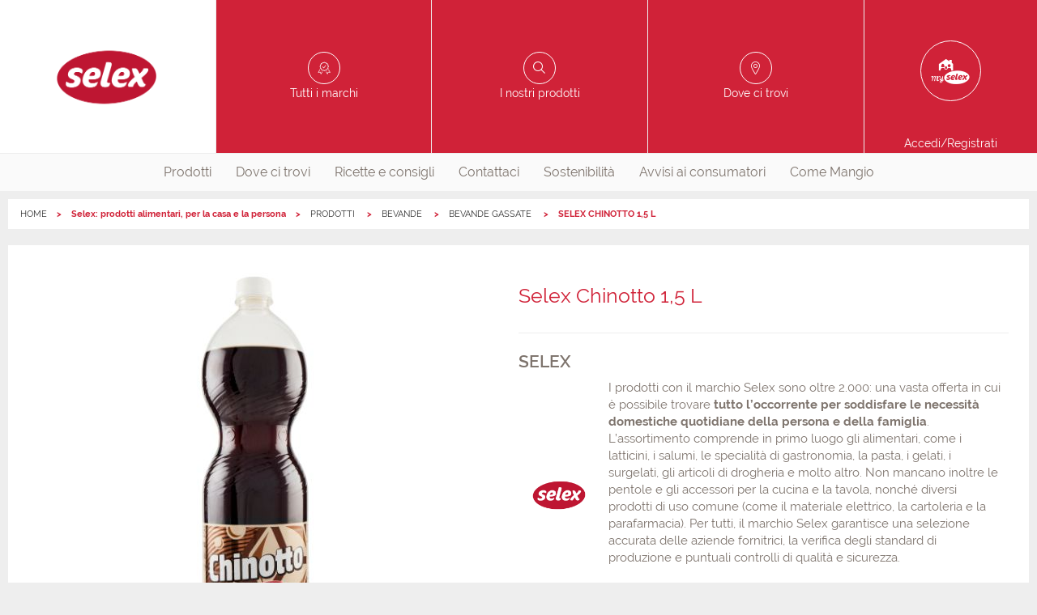

--- FILE ---
content_type: text/html;charset=UTF-8
request_url: https://www.prodottiselex.it/prodotto/8003100807625
body_size: 5904
content:

        <!DOCTYPE html>
      <html class="no-js " lang="it-IT"><head><meta charset="UTF-8"/><meta content="IE=edge" http-equiv="X-UA-Compatible"/><meta content="Yes" HTTP-EQUIV="MSThemeCompatible"/><meta content="IE=edge" http-equiv="X-UA-Compatible"/><meta charset="utf-8"/><meta content="width=device-width, initial-scale=1.0, maximum-scale=1.0, user-scalable=no" name="viewport"/><title>Selex Chinotto 1,5 L</title><meta content="Bibita analcolica gassata" name="description"/><link href="//images.selex-insegne.stormreply.com/docroot/master/images/selex/favicon.png" type="image/png" rel="icon"/><link href="https://www.prodottiselex.it/prodotto/8003100807625" rel="canonical"/><meta content="website" property="og:type"/><meta content="it" property="og:locale"/><meta content="Selex Chinotto 1,5 L" property="og:title"/><meta content="Bibita analcolica gassata" property="og:description"/><meta content="summary" name="twitter:card"/><meta content="Selex Chinotto 1,5 L" name="twitter:title"/><meta content="Bibita analcolica gassata" name="twitter:description"/><meta content="no" name="msapplication-tap-highlight"/>
    <script type="text/javascript">
	var _iub = _iub || [];
	_iub.csConfiguration = {
		"countryDetection":true,
		"invalidateConsentWithoutLog":true,
		"cookiePolicyInOtherWindow":true,
		"consentOnContinuedBrowsing":false,
		"perPurposeConsent":true,
		"whitelabel":false,
		"lang":"it",
		"siteId":2434346,
		"floatingPreferencesButtonDisplay":false,
		"cookiePolicyId":89455995,
		"cookiePolicyUrl":"https://www.prodottiselex.it/cookie",
		"banner":{
			"closeButtonDisplay": true,
			"closeButtonRejects": true,
			"acceptButtonDisplay":true,
			"customizeButtonDisplay":true,
			"acceptButtonColor":"#DA0442",
			"acceptButtonCaptionColor":"white",
			"customizeButtonColor":"#7F7F7F",
			"customizeButtonCaptionColor":"white",
			"rejectButtonColor":"#e55204",
			"rejectButtonCaptionColor":"white",
			"listPurposes":true,
			"position":"bottom",
			"textColor":"white",
			"backgroundColor":"rgba(0, 0, 2, 0.8509803921568627)",
			"fontSizeCloseButton":"20px",
			"content":"<div id=\"iubenda-cs-title\">Selezione delle preferenze per i cookie</div><div id=\"iubenda-cs-paragraph\"><p class=\"iub-p\">Il sito Prodottiselex.it utilizza cookie o tecnologie simili proprie e di terza parte per finalità tecniche e, con il tuo consenso, anche per altre finalità (%{purposes}) come specificato nell'<a href=\"/privacy-policy/89455995/cookie-policy?an=no&s_ck=false&newmarkup=yes\" class=\"iubenda-cs-cookie-policy-lnk\">Informativa cookie</a>.</p><p class=\"iub-p\">La chiusura del banner implica il diniego al rilascio dei cookie. Facendo click su Accetta si acconsente all'installazione di tutti i cookie, altrimenti è possibile gestire le singole tipologie.</p></div>"
		},
		"callback": {
            onPreferenceExpressedOrNotNeeded: function(preference) {
                dataLayer.push({
                    iubenda_ccpa_opted_out: _iub.cs.api.isCcpaOptedOut()
                });
                if (!preference) {
                    dataLayer.push({
                        event: "iubenda_preference_not_needed"
                    });
                } else {
                    if (preference.consent === true) {
                        dataLayer.push({
                            event: "iubenda_consent_given"
                        });
                    } else if (preference.consent === false) {
                        dataLayer.push({
                            event: "iubenda_consent_rejected"
                        });
                    } else if (preference.purposes) {
                        for (var purposeId in preference.purposes) {
                            if (preference.purposes[purposeId]) {
                                dataLayer.push({
                                    event: "iubenda_consent_given_purpose_" + purposeId
                                });
                            }
                        }
                    }
                }
            }
        }
	};
</script>
<script type="text/javascript" src="//cdn.iubenda.com/cs/iubenda_cs.js" charset="UTF-8" async></script>
  <link href="//fonts.googleapis.com" rel="dns-prefetch"/><link href="//images.selex-insegne.stormreply.com/docroot/master/css/selex.css?v=4.19.710" rel="stylesheet preload"/><script>
     var dataLayer = [{
        "userId": "",
        "userStatus": "not_logged",
        "cardNum": "",
        "pdvId": "",
        "pdvName": "",
        "socioNome": "",
        "userBirthYear": ""
        ,"category": "BEVANDE",
        "subCategory": "bevande gassate",
        "brand": "Selex",
        "productName": "Selex Chinotto 1,5 L"
        
      }]
    </script>
        <script>(function(w,d,s,l,i){w[l]=w[l]||[];w[l].push({'gtm.start}':
        new Date().getTime(),event:'gtm.js'});var f=d.getElementsByTagName(s)[0],
        j=d.createElement(s),dl=l!='dataLayer'?'&l='+l:'';j.async=true;j.src=
        'https://www.googletagmanager.com/gtm.js?id='+i+dl;f.parentNode.insertBefore(j,f);
        })(window,document,'script','dataLayer',"GTM-PS27P9");</script>
        <meta content="smartbanner.title" name="smartbanner:title"/><meta content="smartbanner.author" name="smartbanner:author"/><meta content="Gratis " name="smartbanner:price"/><meta content="Su App Store" name="smartbanner:price-suffix-apple"/><meta content="Su Google Play" name="smartbanner:price-suffix-google"/><meta content="smartbanner.icon.apple.url" name="smartbanner:icon-apple"/><meta content="smartbanner.icon.google.url" name="smartbanner:icon-google"/><meta content="VAI" name="smartbanner:button"/><meta content="smartbanner.button.url.apple" name="smartbanner:button-url-apple"/><meta content="smartbanner.button.url.google" name="smartbanner:button-url-google"/><meta content="Chiudi" name="smartbanner:close-label"/><meta content="true" name="smartbanner:api"/><meta content="none" name="smartbanner:enabled-platforms"/></head><body data-include="GtmTrackPage" data-skin-link="" data-controller="" style="" class="site   t-product-page it_IT ">
                <noscript><iframe class="_iub_cs_activate" data-suppressedsrc="//www.googletagmanager.com/ns.html?id=GTM-PS27P9" src="//cdn.iubenda.com/cookie_solution/empty.html" data-iub-purposes="1" height="0" width="0" style="display:none;visibility:hidden"></iframe></noscript>
                <header role="presentation" class="js-header site-header"><div class="js-preferred-store preferred-store hidden  store show-for-medium-only"></div><div class="top-header grid-x grid-padding-x"><div data-backdrop=".backdrop" data-menu-html-class="menu-in" data-menu="nav.main-nav" class="burger-menu cell small-2 show-for-small-only" role="button"><div class="burger-icon"><span class="bar"></span><span class="bar close"></span><span class="bar"></span></div></div><a itemtype="http://schema.org/Brand" itemscope="" class="header-block logo cell auto" title="Prodotti Selex - Acquista nei Supermercati oppure Online
" href="/"><span class="hide" itemprop="name">Selex</span><span itemprop="logo"><picture><source media="(min-width: 1439px)" srcset="//images.selex-insegne.stormreply.com/mediaObject/Centrale/SELEX/logo/logo_Selex_2023/original/logo_Selex_2023.png"/><source media="(min-width: 1023px)" srcset="//images.selex-insegne.stormreply.com/mediaObject/Centrale/SELEX/logo/logo_Selex_2023/resolutions/res-l1440x1440/logo_Selex_2023.png"/><source media="(min-width: 767px)" srcset="//images.selex-insegne.stormreply.com/mediaObject/Centrale/SELEX/logo/logo_Selex_2023/resolutions/res-l1024x1024/logo_Selex_2023.png"/><source media="(max-width: 767px)" srcset="//images.selex-insegne.stormreply.com/mediaObject/Centrale/SELEX/logo/logo_Selex_2023/resolutions/res-l768x768/logo_Selex_2023.png"/><source srcset="//images.selex-insegne.stormreply.com/mediaObject/Centrale/SELEX/logo/logo_Selex_2023/original/logo_Selex_2023.png"/><img src="//images.selex-insegne.stormreply.com/mediaObject/Centrale/SELEX/logo/logo_Selex_2023/original/logo_Selex_2023.png" alt="Logo Selex 2023"/></picture></span></a><a class="header-block icon-brands show-for-medium cell auto" href="/le-nostre-marche"><span>Tutti i marchi</span></a><a class="header-block icon-products show-for-medium show-for-medium cell auto" href="/prodotti"><span>I nostri prodotti</span></a><a class="header-block icon-pin-outline show-for-medium cell auto " href="/punti-vendita"><span>Dove ci trovi</span></a><a class="header-block my-account icon-mypageselex cell small-2 medium-2" href="/login"><span class="show-for-medium">Accedi/Registrati</span></a></div><nav role="menubar" class="main-nav"><div class="top-header show-for-small-only"><a class="header-block icon-brands " href="/le-nostre-marche"><span>Tutti i marchi</span></a><a class="header-block icon-products show-for-medium " href="/prodotti"><span>I nostri prodotti</span></a><a class="header-block icon-pin-outline  " href="/punti-vendita"><span>Dove ci trovi</span></a></div><ul class="menu nav"><li role="menuitem" class=" has-submenu"><a class="nav-link" href="/prodotti">Prodotti</a><div class="submenu categories-list" id="products-layer"><div class="grid-container grid-x"><a class="category-item" href="/prodotti/pane-pasta-e-cereali"><i class="cat-ico cat-ico-panepastaecereali"></i><span>pane pasta e cereali</span></a><a class="category-item" href="/prodotti/snack-e-colazione"><i class="cat-ico cat-ico-snackecolazione"></i><span>snack e colazione</span></a><a class="category-item" href="/prodotti/ortofrutta"><i class="cat-ico cat-ico-ortofrutta"></i><span>ortofrutta</span></a><a class="category-item" href="/prodotti/fresco-salumi-e-latticini"><i class="cat-ico cat-ico-frescosalumielatticini"></i><span>Fresco, salumi e latticini</span></a><a class="category-item" href="/prodotti/altro-fresco"><i class="cat-ico cat-ico-altrofresco"></i><span>Altro fresco</span></a><a class="category-item" href="/prodotti/preparati-e-conserve"><i class="cat-ico cat-ico-preparatieconserve"></i><span>Preparati e conserve</span></a><a class="category-item" href="/prodotti/condimenti-e-ingredienti-base"><i class="cat-ico cat-ico-condimentieingredientibase"></i><span>Condimenti e ingredienti base</span></a><a class="category-item" href="/prodotti/bevande"><i class="cat-ico cat-ico-bevande"></i><span>Bevande</span></a><a class="category-item" href="/prodotti/alcolici"><i class="cat-ico cat-ico-alcolici"></i><span>Alcolici</span></a><a class="category-item" href="/prodotti/banco-freezer"><i class="cat-ico cat-ico-bancofreezer"></i><span>Banco freezer</span></a><a class="category-item" href="/prodotti/tutto-per-l-infanzia"><i class="cat-ico cat-ico-tuttoperlinfanzia"></i><span>Tutto per l&#039;infanzia</span></a><a class="category-item" href="/prodotti/parafarmacia-e-igiene"><i class="cat-ico cat-ico-parafarmaciaeigiene"></i><span>Parafarmacia e igiene</span></a><a class="category-item" href="/prodotti/cura-della-persona"><i class="cat-ico cat-ico-curadellapersona"></i><span>Cura della persona</span></a><a class="category-item" href="/prodotti/cura-della-casa"><i class="cat-ico cat-ico-curadellacasa"></i><span>Cura della casa</span></a><a class="category-item" href="/prodotti/cancelleria"><i class="cat-ico cat-ico-cancelleria"></i><span>Cancelleria</span></a><a class="category-item" href="/prodotti/accessori-casa"><i class="cat-ico cat-ico-accessoricasa"></i><span>Accessori casa</span></a><a class="category-item" href="/prodotti/tempo-libero-e-fai-da-te"><i class="cat-ico cat-ico-tempoliberoefaidate"></i><span>Tempo libero e fai da te</span></a><a class="category-item" href="/prodotti/amici-animali"><i class="cat-ico cat-ico-amicianimali"></i><span>Amici animali</span></a><a class="category-item" href="/prodotti/tessile-e-abbigliamento"><i class="cat-ico cat-ico-tessileeabbigliamento"></i><span>Tessile e abbigliamento</span></a></div></div></li><li role="menuitem" class=""><a href="/punti-vendita" class="nav-link"  >
                        Dove ci trovi
                      </a></li><li role="menuitem" class=""><a href="/spesa-e-famiglia" class="nav-link"  >
                        Ricette e consigli
                      </a></li><li role="menuitem" class=""><a href="/contattaci" class="nav-link"  >
                        Contattaci
                      </a></li><li role="menuitem" class=""><a href="/sostenibilita" class="nav-link"  >
                        Sostenibilità
                      </a></li><li role="menuitem" class=""><a href="/avvisi-ai-consumatori" class="nav-link"  >
                        Avvisi ai consumatori
                      </a></li><li role="menuitem" class=""><a href="/come-mangio" class="nav-link"  >
                        Come Mangio
                      </a></li></ul></nav></header><div class=" "><div class="grid-container"><nav role="navigation" aria-label="You are here:" class="nav-breadcrumbs"><ul class="breadcrumbs"><li><a class="home" href="/">HOME</a></li><li>Selex: prodotti alimentari, per la casa e la persona</li><li><a href="/prodotti" class="" >
                PRODOTTI
            </a></li><li><a href="/prodotti/bevande" class="" >
                BEVANDE
            </a></li><li><a href="/prodotti/bevande/sottocategoria/bevande-gassate" class="" >
                BEVANDE GASSATE
            </a></li><li>
                SELEX CHINOTTO 1,5 L
            </a></li></ul><script type="application/ld+json">
    {
      "@context": "https://schema.org",
      "@type": "BreadcrumbList",
      "itemListElement": [
      {
      "@type": "ListItem",
      "position": 1,
      "name": "HOME",
      "item": "https://www.prodottiselex.it/"
      }
      
        ,
      
      {
      "@type": "ListItem",
      "position": 2,
      "name": "Selex: prodotti alimentari, per la casa e la persona",
      "item": "https://www.prodottiselex.it"
      }
      
        ,
      
      {
      "@type": "ListItem",
      "position": 3,
      "name": "PRODOTTI",
      "item": "https://www.prodottiselex.it/prodotti"
      }
      
        ,
      
      {
      "@type": "ListItem",
      "position": 4,
      "name": "BEVANDE",
      "item": "https://www.prodottiselex.it/prodotti/bevande"
      }
      
        ,
      
      {
      "@type": "ListItem",
      "position": 5,
      "name": "BEVANDE GASSATE",
      "item": "https://www.prodottiselex.it/prodotti/bevande/sottocategoria/bevande-gassate"
      }
      
        ,
      
      {
      "@type": "ListItem",
      "position": 6,
      "name": "SELEX CHINOTTO 1,5 L",
      "item": "https://www.prodottiselex.it#"
      }
      ]
    }
  </script></nav></div><main class=" grid-container" role="main" id="wrapper"><div data-logged-user-email="" id="logged-user-email"></div><div class="content "><section class="cell grid-x main-product"><div class="cell medium-6"><picture><source srcset="//images.selex-insegne.stormreply.com/mediaObject/data/products/8003100807625/resolutions/res-l560x560/8003100807625.jpg"/><img class=" lazyload" src="//images.selex-insegne.stormreply.com/mediaObject/data/products/8003100807625/resolutions/res-l560x560/8003100807625.jpg" alt="" data-original="//images.selex-insegne.stormreply.com/mediaObject/data/products/8003100807625/resolutions/res-l560x560/8003100807625.jpg" data-src="//images.selex-insegne.stormreply.com/mediaObject/data/products/8003100807625/resolutions/res-l560x560/8003100807625.jpg"/></picture></div><div class="cell medium-6"><div class="description-pdp"><h2 class="title primary">Selex Chinotto 1,5 L</h2></div><div class="description-pdp"><h3 class="brand">SELEX</h3><div class="brand-description grid-x"><img src="//images.selex-insegne.stormreply.com/mediaObject/Centrale/SELEX/logo/logo_Selex_2023_600x600/original/logo_Selex_2023_600x600.png" alt="" title="" width="600" heigth="600" class="cell small-2" /><div class="cell small-10"><p>I prodotti con il marchio Selex sono oltre 2.000: una vasta offerta in cui &egrave; possibile trovare <strong>tutto l&rsquo;occorrente per soddisfare le necessit&agrave; domestiche quotidiane della persona e della famiglia</strong>. L&rsquo;assortimento comprende in primo luogo gli alimentari, come i latticini, i salumi, le specialit&agrave; di gastronomia, la pasta, i gelati, i surgelati, gli articoli di drogheria e molto altro. Non mancano inoltre le pentole e gli accessori per la cucina e la tavola, nonch&eacute; diversi prodotti di uso comune (come il materiale elettrico, la cartoleria e la parafarmacia). Per tutti, il marchio Selex garantisce una selezione accurata delle aziende fornitrici, la verifica degli standard di produzione e puntuali controlli di qualit&agrave; e sicurezza.</p>

<p>Scopri di pi&ugrave; su&nbsp;<a href="http://www.prodottiselex.it/" target="_blank">ProdottiSelex.it</a></p>
</div></div><div class="description-pdp-buy-on"><div><a target="_blank" rel="noopener" href="https://www.cosicomodo.it/spesa-online/ricerca?q=8003100807625&amp;empty-cookie=true&amp;utm_source=prodottiselex.it&amp;utm_medium=referral_istituzionali" class="button primary buy-online">Compra su</a></div><div class="description-pdp-go-to"><a href="/le-nostre-marche/selex" class="link-brand">Vai alla linea</a></div></div></div><div class="description-pdp"><p class="sku">Codice EAN 8003100807625</p><h3>Bibita analcolica gassata</h3><p></p></div></div></section><section><h3>Caratteristiche</h3><h4>Ingredienti</h4><p>Acqua<br />Zucchero<br />Anidride carbonica<br />Coloranti: E150d<br />Aromi<br />Acidificanti: acido citrico e acido fosforico<br /></p><h4>Informazioni nutrizionali calcolate</h4><br /><table><th /><th>per 100  ml</th><tr><td>Energia (kJ)</td><td>195,0</td></tr><tr><td>Energia (kcal)</td><td>46,0</td></tr><tr><td>Grassi (g)</td><td>0,0</td></tr><tr><td>di cui acidi grassi saturi (g)</td><td>0,0</td></tr><tr><td>Carboidrati (g)</td><td>11,0</td></tr><tr><td>di cui zuccheri (g)</td><td>11,0</td></tr><tr><td>Proteine (g)</td><td>0,0</td></tr><tr><td>Sale (g)</td><td>0,0</td></tr></table><br /><h4>Tipo di conservazione</h4><p>Ambiente</p></section><section><h3>Formato e confezione</h3><h4>Peso lordo</h4><p>1585</p><h4>Peso netto</h4><p>1.5</p></section></div></main></div><footer class="site-footer"><ul class="menu footer-nav align-center"><li><a href="/chi-siamo" class=""  >
              Chi siamo
            </a></li><li><a href="/tutti-i-punti-vendita" class=""  >
              Dove siamo
            </a></li><li><a href="/faq" class=""  >
              FAQ
            </a></li><li><a href="/contattaci" class=""  >
              Contattaci
            </a></li><li><a href="/avvisi-ai-consumatori" class=""  >
              Avvisi ai consumatori
            </a></li><li><a href="/privacy" class=""  >
              Privacy
            </a></li><li><a href="/cookie" class=""  >
              Cookies
            </a></li></ul><div itemtype="http://schema.org/Organization" class="bottom-footer grid-x grid-padding-x"><p class="green-number-text cell medium-4 medium-offset-4">
          <a href="#" class="iubenda-cs-preferences-link" style="color:grey;">Clicca qui per aggiornare le preferenze per i cookie</a> </br></br> Per ogni informazione sui nostri prodotti a marchio Selex, chiama il numero verde "Le nostre Marche"
        </p><div class="cell small-12"><a class="button tertiary rounded iconed phone-number" itemprop="telephone" href="tel:+39800992992"><i class="icon icon-phone"></i>800992992</a></div><a class="footer-logo" href="/home"><img src="//images.selex-insegne.stormreply.com/mediaObject/Centrale/SELEX/logo/logo_Selex_2023/original/logo_Selex_2023.png" alt="" title="" width="2362" heigth="2279" /></a><p itemprop="name" class="copyright cell small-12">SELEX Gruppo Commerciale S.p.A. P.I. 04218940155 | v.4.19.710</p></div></footer><div data-loader-parent="" class="loader js-loader "><div class="spinner"></div></div><script>var adv_target = {}</script>
          <script src="//images.selex-insegne.stormreply.com/docroot/master/javascripts/selex-adv-framework-istituzionali_prod.js"></script>
      
  <script src="//images.selex-insegne.stormreply.com/docroot/master/javascripts/adv.js"></script>
<script rel="preload" src="//images.selex-insegne.stormreply.com/docroot/master/javascripts/libs.js?v=4.19.710">/**/</script><script>
    function isConstructor(f) {
      try {
        new f();
      } catch (err) {
        return false;
      }
      return true;
    }

    if (!isConstructor(window.Logger)) {
      window.Logger = window.logger;
    }

  </script><script rel="preload" src="//images.selex-insegne.stormreply.com/docroot/master/javascripts/app.js?v=4.19.710">/**/</script><script>App.init();</script></body></html>

--- FILE ---
content_type: application/javascript;charset=UTF-8
request_url: https://images.selex-insegne.stormreply.com/docroot/master/javascripts/app.js?v=4.19.710
body_size: 134878
content:
"use strict";function _toConsumableArray(e){if(Array.isArray(e)){for(var t=0,o=Array(e.length);t<e.length;t++)o[t]=e[t];return o}return Array.from(e)}var _typeof="function"==typeof Symbol&&"symbol"==typeof Symbol.iterator?function(e){return typeof e}:function(e){return e&&"function"==typeof Symbol&&e.constructor===Symbol&&e!==Symbol.prototype?"symbol":typeof e};!function(e,t){function o(e){return["add","Events","create","trigger","on","one","off","_destroy","_init","jsonDA","context"].indexOf(e)>-1}function n(e){return function(){for(var t in this)if(this.hasOwnProperty(t)&&!o(t)){var n=this[t];l.d(t,e+"..."),n[e]&&n[e].call(n)}}}var r=["background: linear-gradient(#333, #000)","color: #F9B949","display: inline-block","font-weight: bold","padding: 5px 0"].join(";"),i="background: linear-gradient(#F9B949, #ee9a08); color: #fff; padding: 5px 0;",a="background: linear-gradient(#474744, #20201f); color: #fff; padding: 5px 0;",s="background: linear-gradient(#7baaff, #2f79ff); color: #fff; padding: 5px 0;";console&&console.log&&console.log("\n %c ✰ %c Loading Selex %c ✰ %c ❤️ Love coding? Join us at %c http://www.openmindonline.it \n\n",i,r,i,a,s);var l=new Logger("Core");t.App={},t.App.Window=e(window),t.App.Document=e(document),t.App.Html=e(document.documentElement),t.App.Head=e(document.head),t.App.Body=e(document.body),t.App.HtmlBody=e(App.Html).add(App.Body),t.App.on=function(){return c.apply(this,arguments)},t.App.one=function(){return d.apply(this,arguments)},t.App.trigger=function(){return p.apply(this,arguments)},t.App.off=function(){return u.apply(this,arguments)},t.App.Utils=new function(){this.Events={Init:"utils:init:all",Destroy:"utils:destroy:all",Close:"utils:close:all",Open:"utils:open:all"},this.on=function(){return c.apply(this,arguments)},this.one=function(){return d.apply(this,arguments)},this.trigger=function(){return p.apply(this,arguments)},this.off=function(){return u.apply(this,arguments)},this.context="Utils",this.add=function(e,t){function n(){l.d("Util "+e+" ⇢ [ ok ]")}if(!e)throw"No name specified, please provide one.";if(o(e))throw e+" is not a valid name.";if(e in this)throw e+" already used.";return t.on=this.on,t.trigger=this.trigger,n.prototype=t,this[e]=new n,this[e]}},t.App.Components=new function(){this.Events={Init:"components:init:all",Destroy:"components:destroy:all",Close:"components:close:all",Open:"components:open:all"},this.on=function(){return c.apply(this,arguments)},this.one=function(){return d.apply(this,arguments)},this.trigger=function(){return p.apply(this,arguments)},this.off=function(){return u.apply(this,arguments)},this.context="Components",this.create=function(e,t){function n(){l.d("Component "+e+" ⇢ [ ok ]")}if(!e)throw"No name specified, please provide one.";if(o(e))throw e+" is not a valid name.";if(e in this)throw e+" already used.";return t.on=this.on,t.trigger=this.trigger,n.prototype=t,this[e]=new n,this[e]}},t.App.Backoffice=new function(){this.Events={Init:"backoffice:init:all",Destroy:"backoffice:destroy:all",Close:"backoffice:close:all",Open:"backoffice:open:all"},this.on=function(){return c.apply(this,arguments)},this.one=function(){return d.apply(this,arguments)},this.trigger=function(){return p.apply(this,arguments)},this.off=function(){return u.apply(this,arguments)},this.context="Backoffice",this.create=function(e,t){function n(){l.d("Backoffice component "+e+" ⇢ [ ok ]")}if(!e)throw"No name specified, please provide one.";if(o(e))throw e+" is not a valid name.";if(e in this)throw e+" already used.";return t.on=this.on,t.trigger=this.trigger,n.prototype=t,this[e]=new n,this[e]}},t.App.Pages=new function(){this.Events={Init:"pages:init:all",Destroy:"pages:destroy:all",Close:"pages:close:all",Open:"pages:open:all"},this.on=function(){return c.apply(this,arguments)},this.one=function(){return d.apply(this,arguments)},this.trigger=function(){return p.apply(this,arguments)},this.off=function(){return u.apply(this,arguments)},this.context="Pages",this.create=function(e,t){function n(){l.d("Page "+e+" ⇢ [ ok ]")}if(!e)throw"No name specified, please provide one.";if(o(e))throw e+" is not a valid name.";if(e in this)throw e+" has been already declared.";return t.on=this.on,t.trigger=this.trigger,n.prototype=t,this[e]=new n,this[e]},this._init=function(){var t=App.Body.data("include");if(t){t=t.split(";"),l.log("Required dependencies:",t);for(var o=0,n=t.length;o<n;o++){var r=t[o];r=e.trim(r),l.i("loading dependency:",r);var i=this[r];i&&i.init&&i.init.call?i.init.call(i):l.w("Dependency "+r+" not resolved")}}var a=null,s=App.Body.data("controller")||e("[data-controller]").not('[data-controller=""]').data("controller");s?(s=App.Utils.Inflector.camelize(s),(a=this[s])?(l.i("Asking controller to initialize:",s),a.init&&a.init.call?(a.init.call(a),l.i("Controller "+s+" initialized.")):l.w("Controller has no method 'init':",s)):l.w("No controller defined for:",s)):l.w("No controller defined.")}},t.Editor=new function(){this.Events={Init:"editor:init:all",Destroy:"editor:destroy:all",Close:"editor:close:all",Open:"editor:open:all"},this.on=function(){return c.apply(this,arguments)},this.one=function(){return d.apply(this,arguments)},this.trigger=function(){return p.apply(this,arguments)},this.off=function(){return u.apply(this,arguments)},this.add=function(e,t){function n(){l.d("Editing util "+e+" ⇢ [ ok ]")}if(!e)throw"No name specified, please provide one";if(o(e))throw e+" is not a valid name";if(e in this)throw e+" already used";return t.on=this.on,t.trigger=this.trigger,n.prototype=t,this[e]=new n,this[e]}};var c=function(t,o){var n=e(this);return n.on.apply(n,arguments),this},d=function(){var t=e(this);return t.one.apply(t,arguments),this},u=function(){var t=e(this);return t.off.apply(t,arguments),this},p=function(t,o){var n=e(this),r=e.Event(t);return n.trigger.apply(n,[r].concat(Array.prototype.slice.call(arguments,1))),r.result!==!1};t.App.Utils._init=t.App.Components._init=t.App.Backoffice._init=function(){var e=this;n("init").call(this),setTimeout(function(){e.trigger(e.Events.Init),l.d("All 'init' events have been emitted")},0)},t.App.Utils._destroy=t.App.Components._destroy=function(){n("destroy").call(this),this.trigger(this.Events.Destroy),l.d("All destroy events have been emitted on "+this.context),l.d("---")}}(jQuery,window),function(e,t,o){o.add("Ajax",{useUjs:!1,Selectors:{selectFormSubmit:"select[data-form-submit]",buttonSubmitMethod:"button[type=submit][data-form-method], input[type=submit][data-form-method]",replaceElement:"[data-replace-element]",emptyElement:"[data-empty-element]",cleanSelect:"[data-clean-select]",removeElement:"[data-remove-element]",refreshElement:"[data-refresh-element]",appendToElement:"[data-append-to]"},options:{cache:!1},Events:{Before:"ajax:content:loading",Success:"ajax:content:new",Error:"ajax:content:error",Completed:"ajax:content:completed"},init:function(){if(e.ajaxSetup({beforeSend:function(){t.Html.addClass("loading"),o.Ajax.trigger(o.Ajax.Events.Before)},success:function(e,n,r){setTimeout(function(){o.Ajax.trigger(o.Ajax.Events.Success,[e,r]),t.Html.removeClass("loading")},1)},error:function(e,n,r){setTimeout(function(){o.Ajax.trigger(o.Ajax.Events.Error,e),o.Ajax.trigger(o.Ajax.Events.Error+":"+e.status,e),t.Html.removeClass("loading")},1)},complete:function(){setTimeout(function(){o.Ajax.trigger(o.Ajax.Events.Completed),t.Html.removeClass("loading")},1)}}),!o.Ajax.useUjs)return console.warn("ujs has been disabled"),!0;var n=e.fn.remove;e.fn.remove=function(){var t;return t=new e.Event("removed"),e(this).trigger(t),n.apply(this,arguments)};var r=e.fn.replaceWith;e.fn.replaceWith=function(){var t;return t=new e.Event("replaced"),e(this).trigger("replaced"),r.apply(this,arguments)};var i=e.rails.ajax;e.rails.ajax=function(t){return t=e.extend({},t,o.Ajax.options),i(t)},t.Document.on("change",o.Ajax.Selectors.selectFormSubmit,function(t){var o=e(this),n=o.data("form-submit")||o.closest("form");return e(n).submit(),t.preventDefault()}),t.Document.on("click",o.Ajax.Selectors.buttonSubmitMethod,function(t){var o,n;o=e(this).closest("form"),n=e(this).data("form-method"),!!n&&o.attr("method",n)}),t.Document.on("ajax:success",o.Ajax.Selectors.replaceElement,function(e,t,n,r){return o.Ajax.replaceElementSuccess(e,this,t,n,r)}),t.Document.on("ajax:error",o.Ajax.Selectors.replaceElement,function(e,t,n,r){return o.Ajax.replaceElementError(e,this,t,n,r)}),t.Document.on("ajax:success ajax:error",o.Ajax.Selectors.emptyElement,function(e,t,n,r){return o.Ajax.emptyElementSuccess(e,this,t,n,r)}),t.Document.on("ajax:success",o.Ajax.Selectors.cleanSelect,function(e,t,n,r){return o.Ajax.cleanSelectSuccess(e,this,t,n,r)}),t.Document.on("ajax:success",o.Ajax.Selectors.removeElement,function(e,t,n,r){return o.Ajax.removeElementSuccess(e,this,t,n,r)}),t.Document.on("ajax:success",o.Ajax.Selectors.refreshElement,function(e,t,n,r){return o.Ajax.refreshElementSuccess(e,this,t,n,r)}),t.Document.on("ajax:success",o.Ajax.Selectors.appendToElement,function(e,t,n,r){return o.Ajax.appendToElementSuccess(e,this,t,n,r)}),t.Document.on("ajax:beforeSend","[data-remote]",function(t){var o=e(this).data("block-element");return e(o).attr("disabled","disabled"),!0})},replaceElementSuccess:function(t,o,n,r,i){var a=e(o).data("replace-element"),s=e(n);return s.length>0?e(a).replaceWith(s):e(a).html(n),e(o).data("use-anchor")&&(window.location.hash=a),!1},replaceElementError:function(t,o,n,r,i){if(401===n.status||403===n.status)return!1;var a=e(this).data("replace-element"),s=e(n.responseText);return s.length>0?e(a).replaceWith(s):e(a).html(s),e(this).data("use-anchor")?window.location.hash=a:void 0},emptyElementSuccess:function(t,o,n,r,i){if(401===n.status)return!1;var a=e(this).data("empty-element");return e(a).empty(),!1},cleanSelectSuccess:function(t,o,n,r,i){var a=e(this).data("clean-select");return e(a).find("option[value!='']").remove(),!0},removeElementSuccess:function(t,o,n,r,i){var a=e(o).data("remove-element");return e(a).remove(),!0},refreshElementSuccess:function(t,o,n,r,i){var a=e(o).data("refresh-element");return e(a).click(),!1},appendToElementSuccess:function(t,o,n,r,i){var a=e(o).data("append-to");return e(n).appendTo(e(a))}})}(jQuery,window.App,window.App.Utils),function(e,t,o){var n=new Logger("Browers");o.add("Browsers",{target:e(document.documentElement),detectedEvent:"browser:detected",init:function(){this.browser=this.searchString(this.dataBrowser)||"Other",this.version=this.searchVersion(navigator.userAgent)||this.searchVersion(navigator.appVersion)||"Unknown",n.log("Browser: "+this.toString()),this.features=this.toCssClass(),window.matchMedia&&window.matchMedia("(display-mode: standalone)").matches?this.features+=" standalone":this.features+=" browser",o.Browsers.is("explorer")&&e.getScript(t.ieHacks),t.on(t.Events.Ready,function(e){o.Browsers.target.addClass(o.Browsers.features).trigger(o.Browsers.detectedEvent)})},toString:function(){return this.browser+" "+this.version},toCssClass:function(){return(this.browser+" "+this.browser+"-"+this.version).toLowerCase()},is:function(e){return null!=this.features.match(e)},scanMobileBrowsers:function(){for(var e=0;e<this.dataMobileBrowser.length;e++){var t=this.dataMobileBrowser[e].string;if(t.indexOf(this.dataMobileBrowser[e].subString)!==-1)return this.versionSearchString=this.dataMobileBrowser[e].subString,this.dataMobileBrowser[e].identity}},searchString:function(e){for(var t=0;t<e.length;t++){var o=e[t].string;if(this.versionSearchString=e[t].subString,o.indexOf(e[t].subString)!==-1)return e[t].identity}},searchVersion:function(e){var t=e.indexOf(this.versionSearchString);if(t!==-1){n.info("Checking version against: ",e);var o=e.indexOf("rv:"),r=e.indexOf(this.versionSearchString);if("Trident"===this.versionSearchString&&o!==-1)return parseFloat(e.substring(o+3));if("iOS"==this.browser&&r!==-1){var i=e.indexOf("OS "),a=e.substring(i+"OS ".length).replace(/\_/g,".");return this.browser=navigator.platform+" "+this.browser,a=a.substring(0,a.indexOf(" ")),n.info("iOS detected: ",a),this.browser=this.scanMobileBrowsers()+" "+this.browser,parseFloat(a)}if("Chrome"==this.browser){var i=parseFloat(e.substring(t+this.versionSearchString.length+1)),s=this.scanMobileBrowsers();return this.browser=s?this.scanMobileBrowsers()+" "+this.browser:this.browser,i}return parseFloat(e.substring(t+this.versionSearchString.length+1))}},dataBrowser:[{string:navigator.userAgent,subString:"Chrome",identity:"Chrome"},{string:navigator.userAgent,subString:"MSIE",identity:"Explorer"},{string:navigator.userAgent,subString:"Trident",identity:"Explorer"},{string:navigator.userAgent,subString:"Edge",identity:"Explorer"},{string:navigator.userAgent,subString:"Firefox",identity:"Firefox"},{string:navigator.userAgent,subString:"iPad",identity:"iOS"},{string:navigator.userAgent,subString:"iPod",identity:"iOS"},{string:navigator.userAgent,subString:"iPhone",identity:"iOS"},{string:navigator.userAgent,subString:"Safari",identity:"Safari"},{string:navigator.userAgent,subString:"Opera",identity:"Opera"}],dataMobileBrowser:[{string:navigator.userAgent,subString:"Android",identity:"android"},{string:navigator.userAgent,subString:"CriOS",identity:"mobile-chrome"},{string:navigator.userAgent,subString:"Version",identity:"mobile-safari"}]})}(jQuery,window.App,window.App.Utils),function(e,t,o){new Logger("DataBackground");o.add("DataBackground",{Selector:"*[data-background]",bindEvents:function(){t.Window.off("infinitescroll:newPageLoaded").on("infinitescroll:newPageLoaded",function(){o.DataBackground.addBackground()})},addBackground:function(){var t=e(o.DataBackground.Selector).not('[data-background=""]');e.each(t,function(){var t=e(this);t.data("bounded")||t.css({backgroundImage:t.data("background")}).data("bounded",!0)})},init:function(){t.Html.hasClass("objectfit")||(this.addBackground(),this.bindEvents())}})}(jQuery,window.App,window.App.Utils),function(e,t,o){var n=new Logger("DataDeferSubmit");o.add("DataDeferSubmit",{bindEvents:function(){e("*[data-defer-submit]").not('[data-defer-submit=""]').off("click").on("click",function(t){var o=e(this),r=o.data("deferSubmit");n.info("Submitting: ",r),e(r).submit()}),e("*[data-submit]").each(function(t,o){var r=e(o),i=r.data("submit"),a=r.closest("form");r.off(i).on(i,function(e){n.info("Submitting: ",formId),a.submit()})})},init:function(){this.bindEvents()}})}(jQuery,window.App,window.App.Utils),function(e,t,o){var n=new Logger("DataHiRes");o.add("DataHiRes",{onResize:function(){e("*[data-hi-res]").not('[data-hi-res=""]').each(function(t,o){for(var r=e(this),i=r.data("hiRes"),a=i.split(","),s=r.width(),t=0;t<a.length;t++){var l=a[t],c=l.split("|"),d=c[0],u=c[1];if(s>d){var p=new Image;e(p).on("load",function(e){n.info("Image loaded, setting bg to",u),r.css("background-image","url("+u+")")}).attr("src",u)}}})},init:function(){this.onResize()}})}(jQuery,window.App,window.App.Utils),function(e,t,o){var n=new Logger("DataLink");o.add("DataLink",{linkManager:function(e){var o=e,r=o.data("link"),i=o.data("linkTarget"),a=null!=r.match(/^http(s)?:\/\//)||"_blank"==i||"external"==i;return t.Body.is(".editmode")?void n.info("Edit mode, skipping redirect: ",r):null!=r.match(/^#/)?void n.log("Anchor called %s requested",r):(n.info("leading to: ",r),void(a?window.open(r):window.location.href=r))},bindEvents:function(r){n.log(r?"(re)bind events":"bind events"),o.DataLink.unbindEvents();var i=e("*[data-link]").not(".editmode *[data-link]").not('[data-link=""]'),a=e("*[data-select-link]");i.prop("role","link").prop("tabindex",0),i.find("a").on("click.data-link",function(e){e.stopPropagation()}),i.on("click.data-link",function(){o.DataLink.linkManager(e(this))}),i.on("keydown",function(t){13==t.which&&o.DataLink.linkManager(e(this))}),a.on("change.data-link",function(){o.DataLink.linkManager(e(this).find(":selected"))}),t.Window.on("disable:links",function(){o.DataLink.unbindEvents()}),JsBarcode("svg.barcode").init()},unbindEvents:function(){var t=e("*[data-link], *[data-select-link]").not('[data-link=""], [data-select-link=""]');t.off("click.data-link").off("change.data-link"),t.find("a").off("click.data-link")},init:function(){this.bindEvents(),t.Window.on(o.Ajax.Events.Success,function(){o.DataLink.bindEvents(!0)})}})}(jQuery,window.App,window.App.Utils),function(e,t,o){new Logger("Focusable");o.add("Focusable",{Selectors:{focusableEl:"a, button, :input, [tabindex]"},init:function(){jQuery.extend(jQuery.expr[":"],{focusable:function(t,n,r){return e(t).is(o.Focusable.Selectors.focusableEl)}})}})}(jQuery,window.App,window.App.Utils),function(e,t,o){var n=new Logger("GTM");o.add("Gtm",{push:function(e){"undefined"!=typeof dataLayer&&(n.debug("[push]",e),dataLayer.push(e))},criteoEvent:function(e){if(e&&e.page){n.debug("criteo page: "+e.page);var t={event:e.event,crto:{email:e.email}};"home"!==e.page&&(t.crto.products=e.products),"thankyou"===e.page&&(t.crto.transactionid=e.orderNumber.toString()),n.debug("criteoObj: "+JSON.stringify(t)),this.push(t)}else n.error("criteoEvent called with no data nor page passed")},checkoutEvent:function(e){n.debug("Tracking checkout event");var t={categoria:"Prenotazione cesti avvenuta",azione:"Conferma prenotazione",etichetta:"Catalogo Natale 2019"};n.debug("checkoutObj: "+JSON.stringify(t)),this.push(t)},init:function(){}})}(jQuery,window.App,window.App.Utils),function(e,t,o){new Logger("Inflector");o.add("Inflector",{uncountableWords:["equipment","information","rice","money","species","series","fish","sheep","moose","deer","news"],pluralRules:[[new RegExp("(m)an$","gi"),"$1en"],[new RegExp("(pe)rson$","gi"),"$1ople"],[new RegExp("(child)$","gi"),"$1ren"],[new RegExp("^(ox)$","gi"),"$1en"],[new RegExp("(ax|test)is$","gi"),"$1es"],[new RegExp("(octop|vir)us$","gi"),"$1i"],[new RegExp("(alias|status)$","gi"),"$1es"],[new RegExp("(bu)s$","gi"),"$1ses"],[new RegExp("(buffal|tomat|potat)o$","gi"),"$1oes"],[new RegExp("([ti])um$","gi"),"$1a"],[new RegExp("sis$","gi"),"ses"],[new RegExp("(?:([^f])fe|([lr])f)$","gi"),"$1$2ves"],[new RegExp("(hive)$","gi"),"$1s"],[new RegExp("([^aeiouy]|qu)y$","gi"),"$1ies"],[new RegExp("(x|ch|ss|sh)$","gi"),"$1es"],[new RegExp("(matr|vert|ind)ix|ex$","gi"),"$1ices"],[new RegExp("([m|l])ouse$","gi"),"$1ice"],[new RegExp("(quiz)$","gi"),"$1zes"],[new RegExp("s$","gi"),"s"],[new RegExp("$","gi"),"s"]],singularRules:[[new RegExp("(m)en$","gi"),"$1an"],[new RegExp("(pe)ople$","gi"),"$1rson"],[new RegExp("(child)ren$","gi"),"$1"],[new RegExp("([ti])a$","gi"),"$1um"],[new RegExp("((a)naly|(b)a|(d)iagno|(p)arenthe|(p)rogno|(s)ynop|(t)he)ses$","gi"),"$1$2sis"],[new RegExp("(hive)s$","gi"),"$1"],[new RegExp("(tive)s$","gi"),"$1"],[new RegExp("(curve)s$","gi"),"$1"],[new RegExp("([lr])ves$","gi"),"$1f"],[new RegExp("([^fo])ves$","gi"),"$1fe"],[new RegExp("([^aeiouy]|qu)ies$","gi"),"$1y"],[new RegExp("(s)eries$","gi"),"$1eries"],[new RegExp("(m)ovies$","gi"),"$1ovie"],[new RegExp("(x|ch|ss|sh)es$","gi"),"$1"],[new RegExp("([m|l])ice$","gi"),"$1ouse"],[new RegExp("(bus)es$","gi"),"$1"],[new RegExp("(o)es$","gi"),"$1"],[new RegExp("(shoe)s$","gi"),"$1"],[new RegExp("(cris|ax|test)es$","gi"),"$1is"],[new RegExp("(octop|vir)i$","gi"),"$1us"],[new RegExp("(alias|status)es$","gi"),"$1"],[new RegExp("^(ox)en","gi"),"$1"],[new RegExp("(vert|ind)ices$","gi"),"$1ex"],[new RegExp("(matr)ices$","gi"),"$1ix"],[new RegExp("(quiz)zes$","gi"),"$1"],[new RegExp("s$","gi"),""]],nonTitlecasedWords:["and","or","nor","a","an","the","so","but","to","of","at","by","from","into","on","onto","off","out","in","over","with","for"],idSuffix:new RegExp("(_ids|_id)$","g"),underbar:new RegExp("_","g"),spaceOrUnderbar:new RegExp("[ _]","g"),uppercase:new RegExp("([A-Z])","g"),underbarPrefix:new RegExp("^_"),applyRules:function(e,t,o,n){if(n)e=n;else{var r=o.indexOf(e.toLowerCase())>-1;if(!r)for(var i=0;i<t.length;i++)if(e.match(t[i][0])){e=e.replace(t[i][0],t[i][1]);break}}return e},pluralize:function(e,t){return this.applyRules(e,this.pluralRules,this.uncountableWords,t)},singularize:function(e,t){return this.applyRules(e,this.singularRules,this.uncountableWords,t)},camelize:function(e,t){for(var o=e.split("/"),n=0;n<o.length;n++){for(var r=o[n].split("_"),i=t&&n+1===o.length?1:0,a=i;a<r.length;a++)r[a]=r[a].charAt(0).toUpperCase()+r[a].substring(1);o[n]=r.join("")}if(e=o.join("::"),t===!0){var s=e.charAt(0).toLowerCase(),l=e.slice(1);e=s+l}return e},underscore:function(e){for(var t=e.split("::"),o=0;o<t.length;o++)t[o]=t[o].replace(this.uppercase,"_$1"),t[o]=t[o].replace(this.underbarPrefix,"");return e=t.join("/").toLowerCase()},humanize:function(e,t){var e=e.toLowerCase();return e=e.replace(this.idSuffix,""),e=e.replace(this.underbar," "),t||(e=this.capitalize(e)),e},capitalize:function(e){var e=e.toLowerCase();return e=e.substring(0,1).toUpperCase()+e.substring(1)},dasherize:function(e){return e=e.replace(this.spaceOrUnderbar,"-")},camel2words:function(e,t){t===!0?(e=this.camelize(e),e=this.underscore(e)):e=e.toLowerCase(),e=e.replace(this.underbar," ");for(var o=e.split(" "),n=0;n<o.length;n++){for(var r=o[n].split("-"),i=0;i<r.length;i++)this.nonTitlecasedWords.indexOf(r[i].toLowerCase())<0&&(r[i]=this.capitalize(r[i]));o[n]=r.join("-")}return e=o.join(" "),e=e.substring(0,1).toUpperCase()+e.substring(1)},demodulize:function(e){var t=e.split("::");return e=t[t.length-1]},tableize:function(e){return e=this.pluralize(this.underscore(e))},classify:function(e){return e=this.singularize(this.camelize(e))},foreignKey:function(e,t){return e=this.underscore(this.demodulize(e))+(t?"":"_")+"id"},ordinalize:function(e){for(var t=e.split(" "),o=0;o<t.length;o++){var n=parseInt(t[o]);if(NaN===n){var r=t[o].substring(t[o].length-2),i=t[o].substring(t[o].length-1),a="th";"11"!=r&&"12"!=r&&"13"!=r&&("1"===i?a="st":"2"===i?a="nd":"3"===i&&(a="rd")),t[o]+=a}}return e=t.join(" ")}})}(jQuery,window.App,window.App.Utils),function(e,t,o){o.add("Fixes",{fixSwitches:function(){e(".checkbox, .radio").find("label").removeAttr("for")},init:function(){this.fixSwitches()}})}(jQuery,window.App,window.App.Utils),function(e,t,o){new Logger("RadioDeselect");o.add("RadioDeselect",{bindEvents:function(){e('input[type="radio"]').off("click").on("click",function(){e('input[name="'+e(this).attr("name")+'"]').not(e(this)).trigger("deselect")})},init:function(){this.bindEvents()}})}(jQuery,window.App,window.App.Utils),function(e,t,o){var n=new Logger("Responsive");o.add("Responsive",{Events:{Ready:"resolution:ready",ResolutionEnter:"resolution:enter",ResolutionExit:"resolution:exit",ResolutionChanged:"resolution:changed"},_sm:640,_md:1024,_lg:1200,isXS:function(){return o.Responsive.currentResolution.enter<o.Responsive._sm},isSM:function(){return o.Responsive.currentResolution.enter>=o.Responsive._sm&&o.Responsive.currentResolution.exit<o.Responsive._md},isMD:function(){return o.Responsive.currentResolution.enter>=o.Responsive._md&&o.Responsive.currentResolution.exit<o.Responsive._lg},isLG:function(){return o.Responsive.currentResolution.enter>=o.Responsive._lg},resObj:{},currentResolution:{},previousResolution:null,resHandler:function(r){o.Responsive.resObj=jRespond(o.Responsive.resConf),e.each(o.Responsive.resConf,function(t,r){o.Responsive.resObj.addFunc({breakpoint:r.label,enter:function(){n.debug("Enter res",r),o.Responsive.currentResolution=r,e(o.Responsive).trigger(o.Responsive.Events.ResolutionEnter,[r]),e(o.Responsive).trigger(o.Responsive.Events.ResolutionChanged,[o.Responsive.previousResolution,o.Responsive.currentResolution])},exit:function(){n.debug("Exit res",r),o.Responsive.previousResolution=r,e(o.Responsive).trigger(o.Responsive.Events.ResolutionExit,[r])}})}),o.Responsive.currentResolution=this.getCurrentResolution(),e(t).on(t.Events.Ready,function(t){e(o.Responsive).trigger(o.Responsive.Events.Ready,o.Responsive.currentResolution),e(o.Responsive).trigger(o.Responsive.Events.ResolutionEnter,[o.Responsive.currentResolution])})},getCurrentResolution:function(){for(var e=o.Responsive.resObj.getBreakpoint(),t=0,n=o.Responsive.resConf.length;t<n;t++)if(o.Responsive.resConf[t].label===e)return o.Responsive.resConf[t]},init:function(){o.Responsive.resConf=[{label:"xs",enter:0,exit:o.Responsive._sm-1},{label:"sm",enter:o.Responsive._sm,exit:o.Responsive._md-1},{label:"md",enter:o.Responsive._md,exit:o.Responsive._lg-1},{label:"lg",enter:o.Responsive._lg,exit:1e5}],o.Responsive.resHandler()}})}(jQuery,window.App,window.App.Utils),function(e,t,o){function n(e){var t=e.match(l);return t&&t.length>1}function r(e){var t=e.match(l);if("sel"==t[1])return t[2]}function i(e){var t=e.match(l);if("var"==t[1])return t[2]}function a(e){var t=e.match(l);if("ary"==t[1])return t[2]}var s=new Logger("Utilities"),l=/^\((sel|var|ary):(.*)\)$/;o.URI=URI,o.CurURL=function(){return o.URI()},o.isTouch=function(){return t.Html.hasClass("touchevents")},o.nsData=function(t,n){var r=e(t),i=r.data(n);return i||(i=o.jsonDA(t,n),r.data(n,i)),i},o.setInputFilter=function(e,t){e.on("input",function(){t(this.value)?(this.oldValue=this.value,this.oldSelectionStart=this.selectionStart,this.oldSelectionEnd=this.selectionEnd):this.hasOwnProperty("oldValue")?(this.value=this.oldValue,this.setSelectionRange(this.oldSelectionStart,this.oldSelectionEnd)):this.value=""})},o.jsonDA=function(t,l){var c={};if(t=e(t)[0],!t||!t.attributes)return s.error("'el' paramater is not a valid HTML element"),c;for(var d=0,u=t.attributes.length;d<u;d++){var p=t.attributes[d],g=p.name,f=p.value;if(0==g.indexOf("data-"))for(var g,m=g.split("-").slice(1),h=c,v=[];g=m.shift();){for(var S=g.split(/(?=_)_/),C=1,w=S.length;C<w;C++)S[C]?S[C]=S[C].substring(0,1).toUpperCase()+S[C].substring(1):S[C++]="_";g=S.join(""),v.push(g),m.length?(h[g]="object"!==_typeof(h[g])?{}:h[g],h=h[g]):h[g]=function(){var s;if(n(f))if(s=r(f))f=e(s).val();else if(s=i(f))f=window[s];else if(s=a(f)){var l=e(t).find(s);f=[];for(var c,d=0;c=l[d++];){var u=o.jsonDA(c,v.join("."));f.push(u)}}return"true"==f&&(f=!0),"false"==f&&(f=!1),"object"!==_typeof(h[g])?f:h[g]}()}}return l?function(){for(var e,t=l.split("."),o=c;(e=t.shift())&&o;)o=o[e];return o}():c},o.trackGTM=function(e){window.dataLayer&&dataLayer.push(Object.assign({},e))},o.sanitizeUrl=function(e){return"undefined"!=typeof e&&(e.includes("?")&&(e=e.split("?")[0].slice(0,-1)),e)},o.isAbsoluteUrl=function(e){return"undefined"!=typeof e&&/^[a-z][a-z0-9+.-]*:/.test(e)};var c={a:"á|à|ã|â|À|Á|Ã|Â",e:"é|è|ê|É|È|Ê|&",i:"í|ì|î|Í|Ì|Î",o:"ó|ò|ô|õ|Ó|Ò|Ô|Õ",u:"ú|ù|û|ü|Ú|Ù|Û|Ü",c:"ç|Ç",n:"ñ|Ñ"};o.slugify=function(e){return Object.keys(c).reduce(function(e,t){return e.replace(new RegExp(c[t],"g"),t)},e.replace(/\.$/,"")).toLowerCase().replace(/[^\w-]+/g,"-")},o.lastPathName=function(e){return"undefined"!=typeof e&&(e.includes("?")&&(e=e.split("?")[0].slice(0,-1)),e.substring(e.lastIndexOf("/")+1))},o.toCamelCase=function(e){return e.toLowerCase().trim().replace(/[-_\s]+(.)?/g,function(e,t){return t?t.toUpperCase():""})},o.currencyFormatter=function(e){return e.toFixed(2).replace(".",",").replace(/(\d)(?=(\d{3})+(?!\d))/g,"$1.")},o.sanitizeHTML=function(e){return e.replace(/javascript:/gi,"").replace(/[^\w-_. ]/gi,function(e){return"&#"+e.charCodeAt(0)+";"})},o.disableSubmitButton=function(){e("form").submit(function(){e(this).find(":button[type=submit]").prop("disabled",!0)})}}(jQuery,window.App,window.App.Utils),function(e,t,o,n){new Logger("Accordion Text");n.create("AccordionText",{Selectors:{Container:".a-container",Button:".a-btn"},Classes:{Active:"active"},bindEvents:function(){var t=(e(this.Selectors.Container),this);e(".a-btn").on("click",function(){var o=e(this).closest(t.Selectors.Container);o.toggleClass(t.Classes.Active)})},init:function(){this.bindEvents()}})}(jQuery,window.App,window.App.Utils,window.App.Components),function(e,t,o,n){var r=new Logger("BackToTop");n.create("BackToTop",{sizes:{},setSizes:function(){0!=e(".back-to-top").length&&(this.sizes={initialOffset:200,bottomOffset:60,footerTop:e("footer.main").offset().top,initialBottom:parseFloat(e(".back-to-top").css("bottom"),10)},r.d("Sizes set:",this.sizes))},bindEvents:function(){t.Window.on("scroll",function(o){var r=t.Window.scrollTop(),i=r+t.Window.height()+n.BackToTop.sizes.bottomOffset;if(r>n.BackToTop.sizes.initialOffset?e(".back-to-top").addClass("in"):e(".back-to-top").removeClass("in"),n.BackToTop.sizes.footerTop<i){var a=i-n.BackToTop.sizes.footerTop+n.BackToTop.sizes.initialBottom;e(".back-to-top").css("bottom",a)}else e(".back-to-top").css("bottom","")}),e(".back-to-top").on("click",function(){return t.HtmlBody.animate({scrollTop:0},1e3),!1})},onResize:function(){this.setSizes()},init:function(){this.onResize(),this.bindEvents()}})}(jQuery,window.App,window.App.Utils,window.App.Components),function(e,t,o,n){var r=new Logger("BonusCardOrderComponent");n.create("BonusCardOrderComponent",{Selectors:{UserTypeSelect:"#customer-type",EmptyOption:"#customer-type option[value='']",FormContainer:"#bonuscard-order-form-container",CardSizeSelect:".card-size-select",OrderEntry:".bonus-card-order-entry",EntryQuantity:".entry-quantity",EntryCardSize:".entry-card-size",EntryComponent:".entry-component",EntrySize:".entry-size",PartialAmount:"#partial-amount",TotalAmount:"#total-amount"},initUserTypeSelect:function(){var t=this;e(t.Selectors.UserTypeSelect).on("change",function(){r.info("Selected user type: "+this.value);var o=e(t.Selectors.EmptyOption);null!=o&&o.remove();var n=e(t.Selectors.FormContainer),i=n.data("url")+"?orderEntries="+n.data("entries-number")+"&cardSizes="+n.data("card-sizes")+"&stampAmount="+n.data("stamp-amount")+"&showTotal="+n.data("show-total")+"&maxQuantity="+n.data("max-quantity")+"&minCardSize="+n.data("min-card-size")+"&maxCardSize="+n.data("max-card-size")+"&submitUrl="+n.data("submit-url"),a={params:{usertype:this.value}};axios.get(i,a).then(function(o){e(n).html(o.data),t.initOrderEntries()})["catch"](function(e){r.d("Couldn't get bonuscard order form: ",e)})})},initOrderEntries:function(){var t=this,n=e(t.Selectors.FormContainer);e(t.Selectors.EntryQuantity).each(function(){o.setInputFilter(e(this),function(e){var t=parseInt(n.data("max-quantity")),o=!(t>0)||parseInt(e)<=t;return!e||/^\d*$/.test(e)&&o})}),e(t.Selectors.EntryCardSize).each(function(){o.setInputFilter(e(this),function(e){var t=parseInt(n.data("max-card-size")),o=!(t>0)||parseInt(e)<=t;return!e||/^\d*$/.test(e)&&o})}),e(t.Selectors.OrderEntry).on("input",function(){t.calculateAmounts()})},calculateAmounts:function(){var t=this,o=e(t.Selectors.FormContainer),n=e(t.Selectors.OrderEntry),r=0,i=!0;n.each(function(){var n=parseInt(e(this).find(t.Selectors.EntryQuantity).val()),a=parseInt(e(this).find(t.Selectors.EntryCardSize).val()),s=parseInt(o.data("min-card-size"));n=isNaN(n)?0:n;var l=!isNaN(a);a=l?a:0,r+=n*a,a<s&&l&&(i=!1)});var a=(Math.round(100*r)/100).toFixed(2);if(r>0&&i){a=a.replace(".",","),e(t.Selectors.PartialAmount).attr("value",a+"€");var s=parseFloat(o.data("stamp-amount").replace(",",".")),l=(Math.round(100*(r+s))/100).toFixed(2);l=l.replace(".",","),e(t.Selectors.TotalAmount).attr("value",l+"€")}else e(t.Selectors.PartialAmount).attr("value",null),e(t.Selectors.TotalAmount).attr("value",null)},init:function(){this.initUserTypeSelect()}})}(jQuery,window.App,window.App.Utils,window.App.Components),function(e,t,o,n){new Logger("ProductsListingComponent");n.create("ProductsListingComponent",{Selectors:{ProductsListingComponent:".products-listing-component",ScrollToProducts:".scroll-to-products",FilterProducts:".scroll-to-products .filter-products"},scrollToProducts:function(){var t=this;e(document).ready(function(){var o={},n=window.location.search.replace("?","").split("&");for(var r in n){var i=n[r].split("=");o[i[0]]=i[1]||""}var a=e(t.Selectors.ScrollToProducts).length>0;if(a&&(o.invert||o.page)){var s=e(t.Selectors.FilterProducts).first().offset().top;console.debug("Scrolling to "+s+"."),window.scrollTo(0,s)}})},init:function(){this.scrollToProducts()}})}(jQuery,window.App,window.App.Utils,window.App.Components),function(e,t,o,n){
var r=new Logger("CarouselNavigator");n.create("CarouselNavigator",{Reloadable:!0,Selectors:{MainElement:"[data-slick-context]",Navigator:"[data-slick-nav]",ActiveClass:"active"},bindEvents:function(t,o){var r=o.find("> *"),i=t.find(o.data("slickNav"));r.off("click.carousel-navigator change.carousel-navigator").on("click.carousel-navigator change.carousel-navigator",function(t){t.preventDefault();var o=e(this),a=e(t.currentTarget);if(a.is("select")&&"click"==t.type)return!0;var s=a.is("select")?a.find("option:selected").index():r.index(t.currentTarget);r.removeClass("active"),o.addClass("active"),i.each(function(t,o){var r=e(o);n.Carousels.goTo(r,s)})}).on("keyup.carousel-navigator",function(t){if(13===t.keyCode){var o=e(this),a=e(t.currentTarget),s=a.is("select")?a.find("option:selected").index():r.index(t.currentTarget);r.removeClass("active"),o.addClass("active"),i.each(function(t,o){var r=e(o);n.Carousels.goTo(r,s)})}}),i.each(function(t,o){e(o).on(n.Carousels.Events.AfterSlide,function(e,t,o,i){n.CarouselNavigator.setClasses(r,o,i)}).on(n.Carousels.Events.BeforeSlide,function(t,o,n,i){r.removeClass("out-to-left out-to-right");var a=r.length-1,s=e(r[n]),l=e(r[i]);n<i&&(0!=n||i!=a)||0==i&&n==a?(s.addClass("out-to-left"),l.addClass("in-from-right")):(s.addClass("out-to-right"),l.addClass("in-from-left"))})})},setClasses:function(t,o,n){e(n).attr("data-carousel-setclasses")&&"true"!==e(n).data("carouselSetclasses")||(t.removeClass("active prev next in-from-left in-from-right"),e(t[o]).addClass("active"),t[o-1]&&e(t[o-1]).addClass("prev"),t[o+1]&&e(t[o+1]).addClass("next"),e(n).hasClass("js-product-card")||e(t).each(function(t,n){e(n).is("select")&&e(n).val(e(e(n).find("option")[o]).val())}))},setup:function(){e(n.CarouselNavigator.Selectors.MainElement).each(function(t,o){var r=e(this),i=r.find(n.CarouselNavigator.Selectors.Navigator);i.each(function(t,o){n.CarouselNavigator.bindEvents(r,e(o))})})},init:function(){n.Carousels.on(n.Carousels.Events.Init,function(e){r.d("%s caught, setting up navigator",e.type),n.CarouselNavigator.setup()}),n.Carousels.on(n.Carousels.Events.SingleInit,function(t,o){e(n.CarouselNavigator.Selectors.Navigator).each(function(o,i){var a=e(i).closest(n.CarouselNavigator.Selectors.MainElement),i=e(i),s=a.find(i.data("slickNav"));s.each(function(o,s){r.d("%s caught, binding navigator for",t.type,s),e(s).is(n.CarouselNavigator.Selectors.MainElement+" "+e(i).data("slickNav"))&&n.CarouselNavigator.bindEvents(a,i)})})})}})}(jQuery,window.App,window.App.Utils,window.App.Components),function(e,t,o,n){var r=new Logger("Carousels");n.create("Carousels",{defaultSelector:".carousel",selectorByResponsive:"-responsive",Events:{Init:"carousel:initialized",SingleInit:"carousel:initialized:single",BeforeSlide:"carousel:beforeslide",Destroyed:"carousel:destroyed",MovedTo:"carousel:movedTo",Swiped:"carousel:swiped",AfterSlide:"carousel:afterSlide",Create:"carousel:create",Destroy:"carousel:destroy"},destroyCarousels:function(o){r.i("Destroying "+(o||n.Carousels.getFullSelector())+" carousel"),e(o||n.Carousels.defaultSelector).each(function(e,t){n.Carousels.destroySingleCarousel(t)}),t.Window.trigger(n.Carousels.Events.Destroyed),e(n.Carousels).trigger(n.Carousels.Events.Destroyed)},destroySingleCarousel:function(t){var o=e(t);o.is(".slick-initialized")&&(o.slick("unslick"),o.removeClass("slick-vertical").find(".slick-list").remove(),o.trigger(n.Carousels.Events.Destroyed))},buildCarousels:function(t){r.d("Building "+(t||n.Carousels.getFullSelector())+" carousels"),e(t||n.Carousels.getFullSelector()).each(function(e,t){n.Carousels.bindSingleCarousel(t)})},bindSingleCarousel:function(t){var o=e(t);if(o.length<=0)return void r.w("Trying to initialize a carousel that is not in DOM (yet?).");if(o.is(".slick-initialized"))return o;var i=n.Carousels.getOpts(o);r.d("options:",i),o.off("init").on("init",function(e,t){e.type=n.Carousels.Events.Init,n.Carousels.trigger(n.Carousels.Events.SingleInit,[o,t]),o.attr("aria-hidden",!0),o.trigger(e)}).on("beforeChange",function(t,r,i,a){r.$slides.removeClass("out-to-left out-to-right"),t.type=n.Carousels.Events.BeforeSlide,o.trigger(t,[r,i,a]);var s=r.$slides.length-1,l=e(r.$slides[i]),c=e(r.$slides[a]);i<a&&(0!=i||a!=s)||0==a&&i==s?(l.addClass("out-to-left"),c.addClass("in-from-right")):(l.addClass("out-to-right"),c.addClass("in-from-left"))}).on("destroy",function(e,t){e.type=n.Carousels.Events.Destroyed,o.trigger(e,t)}).on("setPosition",function(e,t){e.type=n.Carousels.Events.MovedTo,o.trigger(e,t)}).on("swipe",function(e,t,r){e.type=n.Carousels.Events.Swiped,o.trigger(e,[t,r])}).on("afterChange",function(t,r,a){var s=e(r.$slides[a]);if(r.$slides.not(s).removeClass("in-from-left in-from-right"),i.slideTitleSelector){var l=s.find(i.slideTitleSelector);i.titleElement&&("html"==i.titleType?i.titleElement.html(l.html()):i.titleElement.text(l.text()))}t.type=n.Carousels.Events.AfterSlide,o.trigger(t,[r,a,s])}).slick(i)},reset:function(e){n.Carousels.destroySingleCarousel(e),n.Carousels.bindSingleCarousel(e)},isCarousel:function(t){return e(t).is(n.Carousels.getFullSelector())&&e(t).is(".slick-initialized")},getInnerOrSelfCarousel:function(t){var o=e(t).find(n.Carousels.getFullSelector()).filter(".slick-initialized");return o.length>0?o:n.Carousels.isCarousel(t)?t:[]},exec:function(t,o,n){n=Array.prototype.slice.call(arguments,2);var i=e(t);return i.is(".slick-initialized")?(n.unshift(o),i.slick.apply(i,n)):(r.w("Element is not a slick element, or not initialized",t),!1)},goTo:function(e,t,o){return this.exec(e,"slickGoTo",t,o)},getDots:function(t){if(n.Carousels.isCarousel(t)){var o=e(t),r=o.slick("getSlick");return r.$dots}return null},addEvent:function(t,o,r,i){n.Carousels.isCarousel(t)&&e(t).on(o,r,i)},removeEvent:function(t,o,r){n.Carousels.isCarousel(t)&&e(t).off(o,r)},createCarouselInWrapper:function(t){e(t).find(n.Carousels.getFullSelector()).each(function(e,t){n.Carousels.bindSingleCarousel(t)})},getOpts:function(t){var r,i=t.data(),a=i.context,s=a?t.closest(a):t;if(i.thumbs){var l=i.thumbs.split("|");r=function(e,t){return'<img src="'+l[t]+'" alt=""/>'}}i.paged&&(t.addClass("paged"),r=function(t,o){var n=o+1+"/"+t.$slides.length;return e('<span class="page"/>').text(n)}),i.prevArrow&&(i.prevArrow=s.find(i.prevArrow)),i.nextArrow&&(i.nextArrow=s.find(i.nextArrow)),i.asNavFor&&(i.asNavFor=s.find(i.asNavFor));var c={accessibility:"undefined"==typeof i.accessibility||i.accessibility,adaptiveHeight:"undefined"!=typeof i.adaptiveHeight&&i.adaptiveHeight,asNavFor:i.asNavFor||null,autoplay:"undefined"==typeof i.autoplay||i.autoplay,autoplaySpeed:i.autoplaySpeed||3e3,appendDots:i.appendDots,appendArrows:i.appendArrows||t,arrows:"undefined"==typeof i.arrows||i.arrows,prevArrow:i.prevArrow||'<div class="slick-prev" aria-label="Previous"><i></i></div>',nextArrow:i.nextArrow||'<div class="slick-next" aria-label="Next"><i></i></div>',centerMode:"undefined"!=typeof i.centerMode&&i.centerMode,centerPadding:i.centerPadding||"50px",cssEase:i.cssEase||"ease",customPaging:r||i.customPaging,dots:"undefined"!=typeof i.dots?i.dots:null!=r,dotsClass:i.dotsClass||"slick-dots",draggable:"undefined"==typeof i.draggable||i.draggable,easing:i.easing||"linear",edgeFriction:i.edgeFriction||.35,fade:"undefined"!=typeof i.fade&&i.fade,focusOnSelect:"undefined"!=typeof i.focusOnSelect&&i.focusOnSelect,infinite:"undefined"==typeof i.infinite||i.infinite,initialSlide:i.initialSlide||0,lazyLoad:i.lazyLoad||"ondemand",mobileFirst:"undefined"!=typeof i.mobileFirst&&i.mobileFirst,pauseOnHover:"undefined"==typeof i.pauseOnHover||i.pauseOnHover,pauseOnDotsHover:"undefined"!=typeof i.pauseOnDotsHover&&i.pauseOnDotsHover,respondTo:i.respondTo||"window",rows:i.rows||0,slide:i.slide||"",slidesPerRow:i.slidesPerRow||1,slidesToShow:i.slidesToShow||3,slidesToScroll:i.slidesToScroll||1,speed:i.speed||500,swipe:"undefined"==typeof i.swipe||i.swipe,swipeToSlide:"undefined"!=typeof i.swipeToSlide&&i.swipeToSlide,touchMove:"undefined"==typeof i.touchMove||i.touchMove,touchThreshold:i.touchThreshold||5,useCSS:"undefined"==typeof i.useCSS||i.useCSS,variableWidth:"undefined"!=typeof i.variableWidth&&i.variableWidth,vertical:"undefined"!=typeof i.vertical&&i.vertical,verticalSwiping:"undefined"!=typeof i.verticalSwiping&&i.verticalSwiping,waitForAnimate:"undefined"==typeof i.waitForAnimate||i.waitForAnimate,zIndex:i.zIndex||10,slideTitleSelector:i.slideTitleSelector,titleElement:s.find(i.titleSelector),titleType:i.titleType};return i.slidesToShowSm&&(n.Carousels.setResponsiveSetting(c,o.Responsive._md,"slidesToShow",i.slidesToShowSm),n.Carousels.setResponsiveSetting(c,o.Responsive._md,"slidesToScroll",i.slidesToScrollSm)),i.slidesToShowXs&&(n.Carousels.setResponsiveSetting(c,o.Responsive._sm,"slidesToShow",i.slidesToShowXs),n.Carousels.setResponsiveSetting(c,o.Responsive._sm,"slidesToScroll",i.slidesToScrollXs)),"undefined"!=typeof i.appendDotsXs&&n.Carousels.setResponsiveSetting(c,o.Responsive._sm,"appendDots",i.appendDotsXs),"undefined"!=typeof i.verticalXs&&n.Carousels.setResponsiveSetting(c,o.Responsive._sm,"vertical",i.verticalXs),"undefined"!=typeof i.verticalSwipingXs&&n.Carousels.setResponsiveSetting(c,o.Responsive._sm,"verticalSwiping",i.verticalSwipingXs),"undefined"!=typeof i.dotsXs&&n.Carousels.setResponsiveSetting(c,o.Responsive._sm,"dots",i.dotsXs),"undefined"!=typeof i.dotsSm&&n.Carousels.setResponsiveSetting(c,o.Responsive._md,"dots",i.dotsSm),"undefined"!=typeof i.arrowsXs&&n.Carousels.setResponsiveSetting(c,o.Responsive._sm,"arrows",i.arrowsXs),"undefined"!=typeof i.fadeXs&&n.Carousels.setResponsiveSetting(c,o.Responsive._sm,"fade",i.fadeXs),"undefined"!=typeof i.asNavForXs&&n.Carousels.setResponsiveSetting(c,o.Responsive._sm,"asNavFor",i.asNavForXs),c},setResponsiveSetting:function(t,o,n,r){"undefined"==typeof t.responsive&&(t.responsive=[]);var i=!1;return e.each(t.responsive,function(e,t){t.breakpoint==o&&(i=!0)}),i||t.responsive.push({breakpoint:o,settings:{}}),e.each(t.responsive,function(e,t){t.breakpoint==o&&(t.settings[n]=r)}),t},getFullSelector:function(){return[n.Carousels.defaultSelector+":not("+n.Carousels.defaultSelector+n.Carousels.selectorByResponsive+")",this.getSelectorByResolution()].join(", ")},bindCustomEvents:function(){t.Body.on(n.Carousels.Events.Create,function(e,t){n.Carousels.bindSingleCarousel(t)}),t.Body.on(n.Carousels.Events.Destroy,function(e,t){n.Carousels.destroySingleCarousel(t)}),t.Body.on("modal:afterOpen",function(t,o){r.d("check for carousels");var i=e(o).find(n.Carousels.getFullSelector());0!=i.length&&e.each(i,function(e,t){n.Carousels.bindSingleCarousel(t)})})},bindEvents:function(){o.Responsive.on(o.Responsive.Events.ResolutionChanged,function(t,o,r){var i=n.Carousels.getSelectorByResolution(o);i=i+":not("+n.Carousels.getSelectorByResolution(r)+")",e(i).each(function(e,t){n.Carousels.destroySingleCarousel(this)}),i=n.Carousels.getSelectorByResolution(r),e(i).each(function(e,t){n.Carousels.bindSingleCarousel(this)})})},getSelectorByResolution:function(e){e=e?e:o.Responsive.getCurrentResolution();var t=n.Carousels.defaultSelector+n.Carousels.selectorByResponsive+n.Carousels.defaultSelector+"-"+e.label;return t},initCarousels:function(){var e=n.Carousels.defaultSelector+":not("+n.Carousels.defaultSelector+n.Carousels.selectorByResponsive+")";n.Carousels.buildCarousels(e);var t=n.Carousels.getSelectorByResolution();n.Carousels.buildCarousels(t)},init:function(){n.Carousels.initCarousels(),n.Carousels.bindEvents(),n.Carousels.bindCustomEvents(),n.Carousels.trigger(n.Carousels.Events.Init)}})}(jQuery,window.App,window.App.Utils,window.App.Components),function(e,t,o,n){n.create("ConfirmModal",{Selectors:{ConfirmModal:".confirm-modal",OpenConfirmModal:".js-open-confirm-modal",CloseConfirmModal:".js-close-confirm-modal",ConfirmConfirmBtn:".js-confirm-btn"},bindEvents:function(){var t=e(n.ConfirmModal.Selectors.ConfirmModal),o=e(n.ConfirmModal.Selectors.OpenConfirmModal),r=o.data("url");o.on("click",function(o){t.trigger("click"),e(n.ConfirmModal.Selectors.CloseConfirmModal).on("click",function(){vex.closeAll()}),e(n.ConfirmModal.Selectors.ConfirmConfirmBtn).on("click",function(){window.location.href=r})})},init:function(){this.bindEvents()}})}(jQuery,window.App,window.App.Utils,window.App.Components),function(e,t,o,n){var r=new Logger("Cookies");n.create("Cookies",{cookiesAccepted:"cookies:accepted",cookiesMissing:"cookies:missing",markup:function(){var t="";return t+='<div class="cookies-disclaimer">',t+='<div class="container">',t+='  <div class="text-center">',t+="    <p></p>",t+="    </div>",t+="  </div>",t+="</div>",e(t)},accept:function(){Cookies.set(n.Cookies.cookieName,"true",{expires:n.Cookies.expires,path:n.Cookies.path}),t.Body.removeClass("cookies"),r.log("Triggering:",n.Cookies.cookiesAccepted),t.Body.trigger(n.Cookies.cookiesAccepted),e(t.Document).off("scroll click")},start:function(){if("undefined"==typeof CookiesSetup)return void r.warn("No 'CookiesSetup' found, skipping cookies initialization.");if(e.extend(this,CookiesSetup),Cookies.get(n.Cookies.cookieName)||0!=e(".cookies-disclaimer").length)t.Body.trigger(n.Cookies.cookiesAccepted);else{r.log("Cookie policy not accepted");var o=n.Cookies.markup(),i=e.parseHTML(n.Cookies.message);i=i[0].data,o.find("p").append(i).append(e('<button class="btn btn-primary">'+n.Cookies.button+"</button>")),t.Body.append(o),t.Body.addClass("cookies"),e(".cookies-disclaimer .btn").on("click",n.Cookies.accept),e(t.Document).on("scroll click",n.Cookies.accept),r.log("Triggering:",n.Cookies.cookiesMissing),t.Body.trigger(n.Cookies.cookiesMissing)}},init:function(){e(o.Browsers.target).on(o.Browsers.detectedEvent,function(){n.Cookies.start()})}})}(jQuery,window.App,window.App.Utils,window.App.Components),function(e,t,o,n){n.create("CouponLoyalGuru",{bindEvents:function(){var t=e(".coupon-card");e(".coupon-btn-wrapper").on("click",function(t){var o=e(t.currentTarget).hasClass("disabled-deselect"),n=e(t.currentTarget).find(".select-btn").hasClass("selected");(1!=o||1==o&&1!=n)&&t.stopPropagation()}),t.on("click",function(t){var o=t.currentTarget.getAttribute("data-nome"),n=t.currentTarget.getAttribute("data-descrizione"),r=t.currentTarget.getAttribute("data-img"),i=t.currentTarget.getAttribute("data-used-redemptions"),a=t.currentTarget.getAttribute("data-max-redemptions"),s=t.currentTarget.getAttribute("data-datainizio"),l=t.currentTarget.getAttribute("data-datafine"),c=t.currentTarget.getAttribute("data-selected"),d=t.currentTarget.getAttribute("data-expiring"),u=t.currentTarget.getAttribute("data-remove-deselect-option"),p=t.currentTarget.getAttribute("data-btn-label"),g=t.currentTarget.getAttribute("data-btn-url"),f=t.currentTarget.getAttribute("data-delete-btn-url"),m=t.currentTarget.getAttribute("data-icon-class"),h=t.currentTarget.getAttribute("data-code"),v=t.currentTarget.getAttribute("data-usable-tag"),S=t.currentTarget.getAttribute("data-usable-label"),C=t.currentTarget.getAttribute("data-online-only"),w=t.currentTarget.getAttribute("data-on-receipt-coupon");e(".coupon-detail-name").html(o),e(".coupon-detail-description").html(n),e(".coupon-detail-img").attr("src",r),e(".coupon-detail-expiration .expiration-date-from").html(s),e(".coupon-detail-expiration .expiration-date-to").html(l),e(".coupon-detail-expiration-until .expiration-date-to").html(l),e(".coupon-detail-redemptions .redemption-count").html(i),e(".coupon-detail-max-redemptions .max-redemption-count").html(a),e(".coupon-detail-btn-wrapper .select-btn").empty().prepend(p,e("<i>")),e(".coupon-detail-btn-wrapper .select-btn i").addClass("icon "+m),e(".coupon-detail-btn-wrapper .select-btn").attr("href",g),e(".coupon-detail-btn-wrapper .delete-btn").attr("href",f),e(".coupon-detail-online-tag").html(v),e(".coupon-detail-online-tag-description").html(S),"true"!==d?e(".coupon-detail-expiring-tag").addClass("hide"):e(".coupon-detail-expiring-tag").removeClass("hide"),"true"!==c||"true"===C||"true"===w?e(".coupon-detail-barcode").addClass("hide"):e(".coupon-detail-barcode").removeClass("hide"),a<="1"?e(".coupon-detail-redemptions-wrapper").addClass("hide"):e(".coupon-detail-redemptions-wrapper").removeClass("hide"),"true"==w?e(".coupon-detail-expiration").addClass("hide"):e(".coupon-detail-expiration").removeClass("hide"),"true"==w?e(".coupon-detail-expiration-until").removeClass("hide"):e(".coupon-detail-expiration-until").addClass("hide"),"true"==w?e(".coupon-detail-bottom-label").removeClass("hide"):e(".coupon-detail-bottom-label").addClass("hide"),"true"==w?e(".coupon-detail-btn-wrapper").addClass("hide"):e(".coupon-detail-btn-wrapper").removeClass("hide"),"true"===c&&"true"!==u?(e(".coupon-detail-btn-wrapper .select-btn").addClass("selected"),e(".coupon-detail-btn-wrapper .delete-btn").removeClass("hide")):"true"===c&&"true"===u?(e(".coupon-detail-btn-wrapper .delete-btn").addClass("hide"),e(".coupon-detail-btn-wrapper .select-btn").addClass("selected")):(e(".coupon-detail-btn-wrapper .delete-btn").addClass("hide"),e(".coupon-detail-btn-wrapper .select-btn").removeClass("selected"));var b=t.currentTarget.getAttribute("data-discount"),y=t.currentTarget.getAttribute("data-has-points"),L=t.currentTarget.getAttribute("data-points-money"),A=t.currentTarget.getAttribute("data-units"),k=t.currentTarget.getAttribute("data-value"),E=t.currentTarget.getAttribute("data-cumulative");e(".coupon-detail-info .discount").html(b),e(".coupon-detail-info .hasPoints").html(y),e(".coupon-detail-info .pointsMoney").html(L),e(".coupon-detail-info .units").html(A),e(".coupon-detail-info .value").html(k),e(".coupon-detail-info .cumulative").html(E),e(".coupon-detail-barcode .coupon-barcode").empty().attr("jsbarcode-value",h),JsBarcode(".coupon-detail-barcode .coupon-barcode").init()}),e("#coupon-filter").on("change",function(){var e=this.value,t="/my-account/coupon-entry-point/coupon?status="+e;window.location.href=t});var o=e(".myaccount-coupon-entrypoint .coupon-gallery-link");"true"===o.attr("data-open-modal")?o.attr("data-modal",!0):"";var n=e(".coupon-gallery-banner .personalized-coupon-banner");"true"===n.attr("data-open-modal")?n.attr("data-modal",!0):"",e(".fidelity-card .coupon-gallery-cta").on("click",function(t){e(this).hasClass("greyed-out")?t.preventDefault():""})},init:function(){this.bindEvents()}})}(jQuery,window.App,window.App.Utils,window.App.Components),function(e,t,o,n){n.create("CustomRange",{Selectors:{main:".js-range"},bindEvents:function(){n.CustomRange.customrange.noUiSlider.on("change",function(e,t,o,r,i){n.trigger("customrange:change",[{sliderValues:e}]),n.CustomRange.boundElement&&n.CustomRange.boundElement.val(e[e.length-1])})},init:function(){if(e(n.CustomRange.Selectors.main).length>0){var t=o.jsonDA(e(n.CustomRange.Selectors.main),"customrange"),r=!(!t||!t.start)&&t.start.split(","),i=r?r.length:1,a={start:r?r.map(function(e){return Number(e)}):[0],connect:t&&t.connect?t.connect:[].concat(_toConsumableArray(Array(i+1))).map(function(e,t){return(i-t)%2!==0}),step:t&&t.step?Number(t.step):1,range:{min:t&&t.rangemin?Number(t.rangemin):0,max:t&&t.rangemax?Number(t.rangemax):1e3},format:wNumb({decimals:0}),tooltips:[].concat(_toConsumableArray(Array(i))).map(function(e){return wNumb({decimals:0})})};n.CustomRange.customrange=document.querySelector(n.CustomRange.Selectors.main),noUiSlider.create(n.CustomRange.customrange,a),n.CustomRange.boundElement=e(t.bindto),n.CustomRange.boundElement&&n.CustomRange.boundElement.on("keyup",function(){n.CustomRange.customrange.noUiSlider.set([null,e(this).val()])}),n.CustomRange.bindEvents()}}})}(jQuery,window.App,window.App.Utils,window.App.Components),function(e,t,o,n){new Logger("CustomSelect");n.create("CustomSelect",{Selectors:{main:"[data-customselect=true]",immediate:'[data-customselect=true][data-customselect-behaviour="immediate"]'},MainSelector:".custom-select",dataObj:{},chain:function(t,o,n,r){var i=e("[data-bind-key="+t+"]"),a=i.find("[data-bind-value]").addClass("hidden").filter('[data-bind-value="'+o+'"]').removeClass("hidden").not(":empty"),s=r?"":i.val(),l=1==a.length?a.first().val():s;i.val(l).trigger("change"),n&&i.trigger({type:n,params:{data:{id:l}}})},bindEvents:function(){e(n.CustomSelect.Selectors.main).on("select2:select",function(e){e.target.dataset.bindTo&&n.CustomSelect.chain(e.target.dataset.bindTo,e.params.data.id,e.type,!0)}),e(n.CustomSelect.Selectors.main).on("change.select2",function(t){var r=t.target.value;if(r){var i=e('option[value="'+r+'"]'),a=i.data();return a&&"link"in a?(a.setStoreCookie&&(Cookies.set("storeId",i.val()),n.trigger(n.PreferredStore.Events.storeSaved,{storeId:i.val()})),void(window.location.href=""+a.link)):void("all"===r&&(e("option[data-select2-id]").prop("disabled",!1),e(n.CustomSelect.Selectors.main).each(function(){var t=o.jsonDA(e(this),"customselect");e(this).select2("val",t)})))}}),e(n.CustomSelect.Selectors.immediate).on("change",function(t){e(t.target).closest("form").submit()}),e(".custom-select").not("[data-customselect]").each(function(){var t=e(this),o=e(this).children("option").length;t.addClass("select-hidden"),t.wrap('<div class="select"></div>'),t.after('<div class="select-styled"></div>');var n=t.next("div.select-styled");n.text(t.children("option").eq(0).text());for(var r=e("<ul />",{"class":"select-options"}).insertAfter(n),i=0;i<o;i++)e("<li />",{text:t.children("option").eq(i).text(),rel:t.children("option").eq(i).val()}).appendTo(r);var a=r.children("li");n.click(function(t){t.stopPropagation(),e("div.select-styled.active").not(this).each(function(){e(this).removeClass("active").next("ul.select-options").hide()}),e(this).toggleClass("active").next("ul.select-options").toggle()}),a.click(function(o){o.stopPropagation(),n.text(e(this).text()).removeClass("active"),t.val(e(this).attr("rel")),r.hide()}),e(document).click(function(){n.removeClass("active"),r.hide()})})},initSimpleSelect:function(){e(n.CustomSelect.Selectors.main).each(function(){var t=o.jsonDA(e(this),"customselect");e(this).select2({dropdownParent:e(this).parent(),theme:t&&t.theme?"custom__"+t.theme:"custom",templateResult:function(t){var o=t.element;if(o&&!e(o).hasClass("hidden"))return e('<span data-bind-value="'+o.dataset.bindValue+'">'+t.text+"</span>")},minimumResultsForSearch:t&&t.nosearch?-1:0}),e(this).parent().css("position","relative");var r=e(this).data("bind-to"),i=e(this).val();n.CustomSelect.chain(r,i)}),n.CustomSelect.bindEvents()},init:function(){n.CustomSelect.bindEvents(),e(n.CustomSelect.Selectors.main).not('[data-customselect=""]').length>0&&"simple"===e(n.CustomSelect.Selectors.main).data("customselectType")&&n.CustomSelect.initSimpleSelect()}})}(jQuery,window.App,window.App.Utils,window.App.Components),function(e,t,o,n){new Logger("BindEnable");n.create("BindEnable",{Selectors:{handler:e("[data-bind-enable]")},bindEvents:function(){n.BindEnable.resetOn&&n.on(n.BindEnable.resetOn,function(){var e=n.BindEnable.handle;e.is("textarea")?e.val(""):e.prop("checked",!1),n.BindEnable.boundElement.addClass("disabled").prop("disabled",!0)})},toggle:function(){var t=n.BindEnable.handle,o=t.is("textarea")?!e.trim(t.val()):!t.is(":checked");n.BindEnable.boundElement.toggleClass("disabled",o).prop("disabled",o)},toggleStatus:function(){n.BindEnable.handle.on("change input",function(){n.BindEnable.toggle()})},init:function(t){if(t=t||e(n.BindEnable.Selectors.handler),t.length>0){n.BindEnable.handle=t;var r=o.jsonDA(n.BindEnable.handle,"bind");n.BindEnable.boundElement=e(r.enable),n.BindEnable.resetOn=r.reset,n.BindEnable.toggleStatus(),n.BindEnable.toggle(),n.BindEnable.bindEvents()}}})}(jQuery,window.App,window.App.Utils,window.App.Components),function(e,t,o,n){var r=this;new Logger("CatchEvent");n.create("CatchEvent",{Selectors:{handle:e("[data-catch-from]"),handleReverse:e("[data-catch-to]")},bindEvents:function(){var t=e(n.CatchEvent.Selectors.handle);t&&t.each(function(o){var i=e(t[o]),a=e(i.data("catchFrom")),s=i.data("catchWhat"),l=i.data("catchTranslate")||s;a.length&&a.on(s,function(t){n.CatchEvent.reTrigger(t,a,l,e(r).val()||e(r).data("value"))})}),t=e(n.CatchEvent.Selectors.handleReverse),t&&t.each(function(o){var r=e(t[o]),i=e(r.data("catchTo")),a=r.data("catchWhat"),s=r.data("catchTranslate")||a;i.length&&r.on(a,function(t){n.CatchEvent.reTrigger(t,i,s,e(t.target).val()||e(t.target).data("value"))})})},reTrigger:function(e,t,o,n){e.preventDefault(),e.stopImmediatePropagation(),t.val(n).trigger(o)},init:function(){n.CatchEvent.bindEvents()}})}(jQuery,window.App,window.App.Utils,window.App.Components),function(e,t,o,n){new Logger("DataFile");n.create("DataFile",{Selectors:{Main:".js-input-file"},Events:{FileUploaded:"files:uploaded"},size:0,bindEvents:function(){n.DataFile.$MainSelector.on("change",function(t){var o=e(this),r=o.closest(".js-input-file-container"),i=r.find(".js-placeholder"),a=r.siblings(".js-size"),s=i.text(),l=a.data("fileSizeMessage"),c=a.data("fileSizeError"),d=a.data("maxFileSize"),u=t.target.files[0];if(u){var p=u.size/1024/1024;if(p>d)return r.addClass("error"),a.addClass("error"),void a.text(c);r.removeClass("error"),a.removeClass("error"),n.DataFile.size=p.toFixed(2)+"mb",s=u.name}i.text(s),a.text(l+" ~"+n.DataFile.size),n.trigger(n.DataFile.Events.FileUploaded,[u])})},init:function(){n.DataFile.$MainSelector=e(n.DataFile.Selectors.Main),this.bindEvents()}})}(jQuery,window.App,window.App.Utils,window.App.Components),function(e,t,o,n){var r=new Logger("DataLabel");n.create("DataLabel",{bindEvents:function(){e("*[data-label]").not('*[data-label=""]').off("class:changed").on("class:changed",function(t,n,i){var a=e(this);if(n.indexOf(a.data("label"))!=-1){var s=a.data("labelContainer"),l=s?a.find(s):a;e(n.split(" ")).each(function(e,t){var n=o.Inflector.camelize(t),s=a.data("label"+n),c="labelOriginalText"+n,d=a.data(c);d||(d=l.text(),a.data(c,d)),i||(r.d("Removed "+t+" class from label"),s=a.data("labelNot"+n)),s||(s=d),l.text(s)})}})},init:function(){n.DataLabel.bindEvents()}})}(jQuery,window.App,window.App.Utils,window.App.Components),function(e,t,o,n){var r=new Logger("Menu");n.create("Menu",{Selectors:{Main:"nav.main-nav",HasSubMenu:".has-submenu"},open:function(o,n,i){var a=e(".js-store-locator-main");r.l("opening..."),e(o).addClass("open"),t.Html.addClass(n),i&&0!=e(i).length?e(i).addClass("in"):(t.Body.append('<div class="'+i.split(".").join("")+'"></div>'),e(i).addClass("in")),a&&a.hasClass("list-in")&&e('[data-om-toggle="list-in"]').trigger("click"),t.Window.trigger("menu:opened")},close:function(o,n,i){e(o+".open").each(function(i,a){return 0!=e(o+".open input:focus").length?void r.l("Skip closing, input in focus."):(r.l("closing..."),e(a).removeClass("open").addClass("animating"),t.Html.addClass("animating").removeClass(n),void setTimeout(function(){e(a).removeClass("animating"),t.Html.removeClass("animating")},200))}),i&&0!=e(i).length?e(i).removeClass("in"):(e(i).removeClass("in"),t.Body.remove(i)),t.Window.trigger("menu:closed")},closeAll:function(){e("*[data-menu]").each(function(t,o){var r=e(this),i=r.data("menuHtmlClass"),a=r.data("menu"),s=r.data("backdrop");n.Menu.close(a,i,s)})},bindEvents:function(){e("*[data-menu]").on("click",function(){var o=e(this),r=o.data("menuHtmlClass"),i=o.data("menu"),a=o.data("backdrop");t.Html.hasClass(r)?n.Menu.close(i,r,a):n.Menu.open(i,r,a)}),e(window).on("resize",function(){o.Browsers.is("ios")||o.Browsers.is("android")||n.Menu.closeAll()})},init:function(){n.Menu.bindEvents()}})}(jQuery,window.App,window.App.Utils,window.App.Components),function(e,t,o,n){var r=new Logger("DataModals");n.create("DataModals",{Selectors:{main:"*[data-modal], *[data-modal-inside] a"},defaultOptions:{showCloseButton:!0,escapeButtonCloses:!0,overlayClosesOnClick:!0,appendLocation:"body",className:"vex-theme-default",overlayClassName:"",contentClassName:"",closeClassName:"",closeAllOnPopState:!0,afterOpen:function(){n.trigger("modal:afterOpen",[this]);var t=e(this.contentEl).find(".gallery-modal");t&&(t.addClass("carousel"),n.Carousels.bindSingleCarousel(t)),e.each(e(n.DataModals.Selectors.main),function(){var t=o.jsonDA(e(this),"modal");t.event&&t.event.on.open&&document.dispatchEvent(new CustomEvent(t.event.on.open,{}))})},afterClose:function(){n.trigger("modal:afterClose",[this]);var t=e(this.contentEl).find(".gallery-modal");t&&n.Carousels.destroySingleCarousel(t)},beforeClose:function(){n.trigger("modal:beforeClose",[this])}},bindCustomEvents:function(){n.on("modal:open",function(t,o,r){n.DataModals.open({content:e(o),className:r})}),n.on("overlays:close modal:close",function(){vex.closeAll()})},bindEvents:function(){t.Body.on("click.modal",n.DataModals.Selectors.main,function(t){t&&t.preventDefault();var r=e(this),i=o.jsonDA(r,"modal"),a=i["static"],s=i.inside;r.data("modalStatus")||(r.data("modalStatus","opening"),i.afterClose=function(){r.removeData("modalStatus")},a?(n.DataModals.open(i),r.removeData("modalStatus")):s?(i["static"]=s,n.DataModals.open(i),r.removeData("modalStatus")):n.DataModals.getRemoteContent(r,i),r.data("modal-only-once")&&r.attr("data-modal-status","closed"))}),n.on("modal:remote",function(e,t){n.DataModals.getRemoteContent(t,t.data())}),n.on("modal:alert",function(e,t){n.DataModals.open(t)})},getRemoteContent:function(t,o){var i="string"==typeof t?t:t.prop("href")||t.data("modal");o="string"==typeof o?{}:o||{},e.ajax({url:i,dataType:"html",data:{format:"ajax"}}).done(function(e){r.d("Remote modal call successful."),o.unsafeContent=e,n.DataModals.open(o)}).fail(function(){self.removeData("modalStatus")})},getOpts:function(t){if(t.afterOpen&&(t.callback=t.afterOpen,delete t.afterOpen),t.callback&&(t.afterOpen=function(){n.DataModals.defaultOptions.afterOpen.apply(this),"string"==typeof t.callback?o.executeFunctionByName(t.callback,window,this):"function"==typeof t.callback&&t.callback(this)}),t.beforeClose&&(t.beforeClose=function(){n.DataModals.defaultOptions.beforeClose.apply(this),"string"==typeof t.beforeClose?o.executeFunctionByName(t.beforeClose,window,this):"function"==typeof t.beforeClose&&t.beforeClose(this)}),t.className&&(t.className+=" "+n.DataModals.defaultOptions.className),t["static"]){var i=e(t["static"]);1==i.length?t.unsafeContent=i.html():r.warn("Asked for static content but '%s' selctor is empty or returned more than a result. Check your markup.",i)}var a=e.extend({},n.DataModals.defaultOptions,t);return r.i("Opening modal:",a),a},open:function(e){vex.open(n.DataModals.getOpts(e))},initImmediate:function(e){e.filter('[data-modal-immediate="true"]').trigger("click")},init:function(){n.DataModals.bindEvents(),n.DataModals.bindCustomEvents(),n.DataModals.initImmediate(e(n.DataModals.Selectors.main))}})}(jQuery,window.App,window.App.Utils,window.App.Components),function($,App,Utils,Components){var logger=new Logger("Popovers"),closingTimer=null;Components.create("Popovers",{defaultSelector:"data-popover-target",popoverOpenEvent:"popover:open",popoverCloseEvent:"popover:close",popoverCloseEventAll:"popover:close:all",popoverBeforeOpenEvent:"popover:beforeshow",bindEvents:function(){Utils.Responsive.on(Utils.Responsive.Events.ResolutionEnter+".popovers",function(e,t){Components.Popovers.unbindPopovers(),Components.Popovers.setSelector(t),Components.Popovers.bindPopovers()}),$(Components.Popovers.selector+", *[data-popover-anchor], .popover").on("mouseleave.popovers",function(e){var t=e.type;clearTimeout(closingTimer),closingTimer=setTimeout(function(){Components.Popovers.hideAll(!1,t),App.Body.one("click.popovers",function(e){return Components.Popovers.hideAll(!1,e.type)})},250)}),App.Window.on("resize.popovers",function(e){Components.Popovers.hideAll(!1,e.type)}).on("keydown.popovers",function(e){/27/.test(e.which)&&Components.Popovers.hideAll(!0,e.type)}),Components.Popovers.bindPopovers()},bindPopovers:function(){var e="mouseenter.popovers click.popovers";App.Html.hasClass("touchevents")&&(e="click.popovers"),$(Components.Popovers.selector).on(e,function(e){logger.debug("Handling:",e.type),clearTimeout(closingTimer);var t=$(this),o=t.data("popoverSkipHover");
if(!o||"mouseenter"!=e.type){var n=Components.Popovers.getTarget(t);if(n.is(".in")&&"click"==e.type)return logger.info("Element was already shown, hiding..."),Components.Popovers.hide(this,!0),void $(Components.Popovers.selector).removeClass("active");App.Html.hasClass("touchevents")&&e.preventDefault(),Components.Popovers.hideAll(!0),Components.Popovers.show(this)}}).on("keydown.popovers",function(e){Components.Popovers.keystroke.call(this,e)}),$(Components).on("overlays:close",function(e){logger.debug("Caught 'overlays:close'"),Components.Popovers.hideAll(!0)})},unbindPopovers:function(){var e="mouseenter.popovers click.popovers";App.Html.hasClass("touchevents")&&(e="click.popovers"),$(Components.Popovers.selector).off(e)},hideAll:function(e,t){$(Components.Popovers.selector).each(function(o,n){Components.Popovers.hide(n,e,!0,t)}),App.Window.trigger(Components.Popovers.popoverCloseEventAll)},hide:function(e,t,o,n,r){if(0!=$("*[data-popover-target]:hover, *[data-popover-anchor]:hover, .popover:hover, .popover input:focus").length&&!t)return!1;var i=$(e),a=i.data("popoverSkipHover"),s=Components.Popovers.getTarget(i);s.off("keydown.popovers"),a&&"mouseleave"==n||!s.is(".in")||(logger.debug("Hiding",s),i.removeClass("active"),i.attr("aria-expanded","false"),s.removeClass("in"),s.attr("aria-hidden","true")),o||(App.Window.trigger(Components.Popovers.popoverCloseEvent,[i,s]),s.trigger(Components.Popovers.popoverCloseEvent,[i])),t&&(i.removeClass("active"),App.Html.removeClass(i.data("toggleHtmlClass"))),r&&Components.Popovers.openTrigger.focus()},show:function show(toggler){Components.trigger("overlays:close");var self=$(toggler),target=self.data(Components.Popovers.targetDataAttr)||self.data("popoverTarget"),$target=Components.Popovers.getTarget(self),remote=$target.data("remote"),remoteCallback=$target.data("remoteCallback"),disabled=$target.data("disabled")||!1;return 0==$target.length?void logger.warn("Target '%s' not found, giving up...",target):(logger.log("Target disabled:",disabled),void("dismiss"==target||disabled||(remote&&$.ajax({url:remote,beforeSend:function(e,t){t.hideLoading=self.data("popoverHideloading")}}).then(function(data,status,xhr){$target.empty().removeAttr("data-remote").append(data).data("remote",null),Components.Popovers.unbindPopovers(),Components.Popovers.bindPopovers(),Components.Popovers.completeShow(self,$target),remoteCallback&&eval(remoteCallback)}),logger.debug("Showing",target),self.addClass("active"),self.attr("aria-expanded","true"),$target.addClass("in"),$target.attr("aria-hidden","false"),App.Html.addClass(self.data("toggleHtmlClass")),$target.on("keydown.popovers",function(e){/27/.test(e.which)&&!/input|textarea/i.test(e.target.tagName)&&Components.Popovers.hide(toggler,!0,!0,e,!0)}),remote||Components.Popovers.completeShow(self,$target))))},completeShow:function(e,t){setTimeout(function(){var o=e.data("popoverFocus")||":focusable",n=t.find(o).first();n.length>0&&(logger.debug("Focusing",n),n.focus()),App.Window.trigger(Components.Popovers.popoverOpenEvent,[e,t]),Components.Popovers.trigger(Components.Popovers.popoverOpenEvent,[e,t])},250)},keystroke:function(e){if(/(38|40|27|32|13)/.test(e.which)&&!/input|textarea/i.test(e.target.tagName)){var t=$(this);e.preventDefault(),e.stopPropagation();var o=Components.Popovers.getTarget(t),n=o.is(".in");"keydown"===e.type&&27!==e.which&&(Components.Popovers.openTrigger=t),(!n&&27!==e.which||n&&27===e.which)&&t.trigger("click.popovers")}},getTarget:function(e){var t=$(e).data(Components.Popovers.targetDataAttr);return t||(t=$(e).data("popoverTarget")),t.match(/^#/)?$(t):$(e).closest($(e).data("context")).find(t)},setSelector:function(e){e=e?e:Utils.Responsive.getCurrentResolution(),Components.Popovers.selector="*["+Components.Popovers.defaultSelector+"],*["+Components.Popovers.defaultSelector+"-"+e.label+"]",Components.Popovers.targetDataAttr="popoverTarget"+Utils.Inflector.capitalize(e.label),logger.info("New selector",Components.Popovers.selector)},init:function(){Utils.Responsive.on(Utils.Responsive.Events.Ready,function(){Components.Popovers.setSelector(),Components.Popovers.bindEvents()})}})}(jQuery,window.App,window.App.Utils,window.App.Components),function(e,t,o,n){new Logger("PreferredStore");n.create("PreferredStore",{Selectors:{main:"[data-preferredstore]",excluded:"[data-preferredstore-excluded]"},Events:{storeSaved:"storecookie:saved"},refresh:function(){},bindEvents:function(){t.Body.on("click.ps",n.PreferredStore.Selectors.main,function(t){var r=e(this),i=o.jsonDA(r,"preferredstore");if(i.active)return i["delete"]?Cookies.remove("storeId"):(Cookies.set("storeId",i.id),n.trigger(n.PreferredStore.Events.storeSaved,{storeId:i.id})),i.reload?location.reload():!i.navigate||t&&"_blank"===t.target.getAttribute("target")?void 0:window.location.href=i.navigate})},init:function(){this.bindEvents()}})}(jQuery,window.App,window.App.Utils,window.App.Components),function(e,t,o,n){var r=new Logger("DataSelectEnable");n.create("DataSelectEnable",{bindEvents:function(){e(".data-select").off("change").on("change",function(t){var o=e(this);context=o.closest(o.data("context")),option=o.find(":selected"),target=option.data("selectEnable"),allTargets=[],o.find("option[data-select-enable]").each(function(t,o){allTargets.push(e(o).data("selectEnable"))}),r.d("Hiding targets:",allTargets),context.find(allTargets.join(",")).addClass("hidden"),target&&(r.d("Showing target:",target),context.find(target).removeClass("hidden"))})},init:function(){this.bindEvents()}})}(jQuery,window.App,window.App.Utils,window.App.Components),function(e,t,o,n){var r=new Logger("DataShoppingList");n.create("DataShoppingList",{Selectors:{list:".js-shopping-list",container:".js-shopping-list-container",add:".js-shopping-list-add-row",remove:".js-shopping-list-remove-row",input:".js-shopping-list-input",item:".js-shopping-list-item",placeHolder:".js-shopping-list-placeholder"},getPlaceHolder:function(){return'\n      <div class="grid-x grid-margin-x js-shopping-list-placeholder">\n        <div class="box gray cell large-8 large-offset-2">\n          <i class="icon icon-list icon-big icon-gray"><!-- --></i>\n          <p>'+e(n.DataShoppingList.Selectors.list).data("shoppinglistPlaceholder")+"</p>\n        </div>\n      </div>\n      "},bindEvents:function(){e(n.DataShoppingList.Selectors.input).on("keydown.sl",function(e){e.stopPropagation(),13!==e.which&&13!==e.keyCode||n.DataShoppingList.addRow()}),e(n.DataShoppingList.Selectors.list).on("click.sl",n.DataShoppingList.Selectors.remove,function(t){t.stopPropagation();var o=e(this).parent();n.DataShoppingList.removeRow(o)})},removeRow:function(t){var o=t.data("value");n.DataShoppingList.popData(o),e('li[data-value="'+o+'"]').remove(),n.trigger("shoppingitem:removed",[{shoppingList:e(n.DataShoppingList.Selectors.list).attr("data-shoppinglist"),itemRemoved:o}])},addRow:function(){var t=e(n.DataShoppingList.Selectors.input),o=t.val();o&&n.DataShoppingList.setData(o)&&(e(n.DataShoppingList.Selectors.container).append('<li class="js-shopping-list-item cell" data-value="'+o+'" >'+o+' <button class="js-shopping-list-remove-row icon-bin"></button></li>'),t.val(""),n.trigger("shoppingitem:added",[{shoppingList:e(n.DataShoppingList.Selectors.list).attr("data-shoppinglist"),newItem:o}]))},saveList:function(t){return axios({method:"post",url:e(n.DataShoppingList.Selectors.list).data("shoppinglistEndpoint"),responseType:"json",data:{noteText:t?t.replace(/,/g,"\n"):null}})},popData:function(t){var o=e(n.DataShoppingList.Selectors.list).attr("data-shoppinglist"),i=o.split(",");return i.splice(i.indexOf(t),1),e(n.DataShoppingList.Selectors.list).attr("data-shoppinglist",i.toString()),n.DataShoppingList.saveList(i.toString()).then(function(t){r.d(t),i.length||e(n.DataShoppingList.Selectors.list).append(n.DataShoppingList.getPlaceHolder())}),i},setData:function(t){var o=[],i=e(n.DataShoppingList.Selectors.list).attr("data-shoppinglist");return i&&(o=i.split(",")),o.indexOf(t)<0&&(o.push(t),e(n.DataShoppingList.Selectors.list).attr("data-shoppinglist",o.toString()),n.DataShoppingList.saveList(o.toString()).then(function(t){r.d(t),o.length>0&&e(n.DataShoppingList.Selectors.placeHolder)&&e(n.DataShoppingList.Selectors.placeHolder).remove()}),o)},init:function(){n.DataShoppingList.bindEvents()}})}(jQuery,window.App,window.App.Utils,window.App.Components),function(e,t,o,n){var r=new Logger("DataShow");n.create("DataShow",{bindEvents:function(){o.Ajax.on(o.Ajax.Events.Success,function(){n.DataShow.bindTogglers()}),o.Responsive.on(o.Responsive.Events.ResolutionEnter,function(e,t){n.DataShow.bindTogglers()})},bindTogglers:function(){e("*[data-show]").not('[data-show=""]').off("click.data-show deselect.data-show").on("click.data-show deselect.data-show",function(t){if(e(t.target).is("label"))return!0;var n=e(this),i=n.data("show"),a=n.data("showEnable"),s=n.data("hide"),l=n.data("hideClass")||"hidden",c=n.data("toggleClass")||"in",d=n.data("selfClass")||"active",u=n.data("shownLabel"),p=n.data("hiddenLabel"),g=n.data("labelElement"),f=n.data("parent"),m=n.data("slide"),h=n.data("down"),v=n.data("context"),S=f?n.closest(f):n,C=f&&null==i.match("^#")?S.find(i):e(i),w=!!s&&(f&&null==s.match("^#")?S.find(s):e(s)),b=C.data("remote"),y=n.find('input[type="radio"], input[type="checkbox"]'),L=n.data("showEvent"),A=C.is(":visible");if(m="undefined"==typeof m||m,v&&(0==C.length&&(C=e(v).find(i)),0==w.length&&(w=e(v).find(s))),a){var k=a.split(",");if(e.inArray(o.Responsive.getCurrentResolution().label,k)>-1)return n.off("click.data-show deselect.data-show"),C.css("display",""),!0}var E=!C.hasClass(c);0==y.length||y.is(":disabled")||(E=y.is(":checked")),m&&C.slideToggle(),h&&C.slideDown(),d?(r.d("Toggling "+c+" on target and on parent:",C,S),C.toggleClass(c,E),S.toggleClass(d,E)):(r.d("Toggling "+c+" on parent:",S),S.toggleClass(c)),b&&(C.is(":empty")||0!=C.find("> .loading").length)&&C.load(b).append(body),w&&(r.d("Hiding",w),w.addClass(l)),L&&(r.d("Emitting",L),n.trigger(L)),g=g?n.find(g):n,u&&!A&&g.text(u),p&&A&&g.text(p)})},init:function(){n.DataShow.bindEvents(),n.DataShow.bindTogglers()}})}(jQuery,window.App,window.App.Utils,window.App.Components),function(e,t,o,n){var r=new Logger("DataToggle");n.create("DataToggle",{bindEvents:function(){o.Ajax.on(o.Ajax.Events.Success,function(){n.DataToggle.bindTogglers()}),o.Responsive.on(o.Responsive.Events.ResolutionEnter,function(e,t){n.DataToggle.bindTogglers()})},bindTogglers:function(){e("*[data-om-toggle]").not('[data-om-toggle=""]').off("click.dt deselect.dt").on("click.dt deselect.dt",function(t){if("a"===t.target&&e(t.target).attr("href")&&"#"===e(t.target).attr("href")&&(t.preventDefault(),t.stopPropagation()),e(t.target).is("label"))return!0;var i=e(this),a=i.data("omToggleEnable");if(a&&a.indexOf(o.Responsive.getCurrentResolution().label)==-1)return void i.off("click.dt deselect.dt");var s=i.data("omToggle"),l=i.data("omToggleTarget"),c=i.data("omToggleSelfClass")||"active",d=i.data("omToggleSelfMultiple"),u=i.data("omToggleTargetMultiple"),p=i.data("omToggleParent"),g=i.data("omToggleParentClass"),f=i.data("omToggleContext"),m=i.data("omToggleClear"),h=i.data("omToggleClearTarget"),v=i.data("omToggleClearParent"),S=i.data("omToggleRemoveOn"),C=i.data("omToggleDelegate"),w=i.data("omToggleDelegateEnabled"),p=p?i.parent(p):i,b=p&&null==l.match("^#")?p.find(l):e(l),y=(i.data("omToggleLoginpopover"),i.find('input[type="radio"], input[type="checkbox"]'));f&&0==b.length&&(b=e(f).find(l));var L=!b.hasClass(s);if(0==y.length||y.is(":disabled")||(L=y.is(":checked")),m){if(h){var A=e(h);v&&(A=b.closest(v).find(h)),A.removeClass(m+" "+c)}i.removeClass(m+" "+c),p.removeClass(m),b.removeClass(m)}c&&(d?(document.querySelectorAll(d).forEach(function(e){e.classList.remove(c)}),i.toggleClass(c,i)):i.toggleClass(c,L)),g&&p.toggleClass(g,L),r.d("Turning "+(L?"on":"off")+" "+s+" on target:",b),u?document.querySelectorAll(u).forEach(function(e){e.classList.toggle(s)}):b.toggleClass(s,L),n.DataToggle.bindRemove(S,L,i),C&&!w|(w&&w.indexOf(o.Responsive.getCurrentResolution().label)!==-1)&&n.DataToggle.delegate(C,L,i),n.trigger("class:changed",[L,i])})},delegate:function(t,o,n){var r=e(t),i=e(n);o?r.on("click.dt",function(e){r.off("click.dt"),i.trigger("click.dt")}):r.off("click.dt")},bindRemove:function(o,n,r){var i=["keydown.dt","resize.dt"];if(o)for(var a=o?o.split(","):"",s=0;s<a.length;s++){var l=a[s];i.push(l+=".dt")}var c=e(r);n?t.Window.on(i.toString().replace(","," "),function(e){"keydown"===e.type&&27!==e.keyCode||(t.Window.off(i.toString().replace(","," ")),c.trigger("click.dt"))}):t.Window.off(i.toString().replace(","," "))},init:function(){n.DataToggle.bindEvents(),n.DataToggle.bindTogglers()}})}(jQuery,window.App,window.App.Utils,window.App.Components),function(e,t,o,n){new Logger("Decoys");n.create("Decoys",{Selectors:{handler:e(".direct-contact-email")},conceal:function(){n.Decoys.Selectors.handler.css("display","none").find("input").removeAttr("required")},init:function(){this.conceal()}})}(jQuery,window.App,window.App.Utils,window.App.Components),function(e,t,o,n){new Logger("Filters");n.create("Filters",{Selectors:{form:'[data-filters-type="form"]',action:'[data-filters-type="action"]',filtersCount:".js-filters-count",clearableFilters:'.clearable input[type="checkbox"]',filter:'input[type="checkbox"]'},Events:{filtersChange:"filters:changes"},clear:function(t,o){o.preventDefault();var r=t.closest(n.Filters.Selectors.form).find(n.Filters.Selectors.clearableFilters);e.each(r,function(){var t=e(this);t.prop("checked",!1)})},apply:function(e,t){return!0},setFiltersCounter:function(){var t=e(n.Filters.Selectors.form).find(n.Filters.Selectors.filter+":checked"),o=e(n.Filters.Selectors.filtersCount);o.empty().text(" ("+t.length+")")},bindEvents:function(){e(n.Filters.Selectors.filter).on("change.flt",function(e){n.Filters.setFiltersCounter()}),e(n.Filters.Selectors.action).on("click.flt",function(t){var o=e(this).data("filtersAction");"clear"===o&&t.preventDefault(),n.Filters[e(this).data("filtersAction")](e(this),t),n.Filters.setFiltersCounter()})},init:function(){n.Filters.bindEvents(),n.Filters.setFiltersCounter()}})}(jQuery,window.App,window.App.Utils,window.App.Components),function(e,t,o,n){new Logger("Forms");n.create("Forms",{Selectors:{password:".js-password",prizesFiltersForm:".js-prizes-filters",max:".js-range-max",min:".js-range-min",invalidInput:".is-invalid-input",invalidLabel:".is-invalid-label",formErrorMsg:".form-error",selectError:"select.error"},bindEvents:function(){var t=this;e(n.Forms.Selectors.password).length>0&&e(n.Forms.Selectors.password).on("click",".js-forms-action",function(){t.togglePasswordVisibility(e(this))}),e(n.Forms.Selectors.invalidInput).focus(function(){var t=e(this).closest("div.cell"),o=t.find(n.Forms.Selectors.invalidLabel),r=t.find(n.Forms.Selectors.formErrorMsg);e(this).removeClass(n.Forms.Selectors.invalidInput.substring(1)),o.removeClass(n.Forms.Selectors.invalidLabel.substring(1)),r.remove()}),e(n.Forms.Selectors.selectError).change(function(){e(this).removeClass("error"),e(this).closest("label").removeClass("error")}),o.disableSubmitButton()},togglePasswordVisibility:function(e){var t=!e.data("show-password");e.data("show-password",t);var o=e.siblings("input");o.val()&&o.attr("type",t?"text":"password")},bindPrizesFiltersForm:function(){var t=(e(n.Forms.Selectors.prizesFiltersForm),e(n.Forms.Selectors.prizesFiltersForm+" input, "+n.Forms.Selectors.prizesFiltersForm+" select"));n.off("customrange:change").on("customrange:change",function(e,t){n.Forms.setRangeValues(t.sliderValues)}),e.each(t,function(){var t=e(this);t.off("change.forms").on("change.forms",function(e){n.Forms.setRangeValues(e.sliderValues)})}),e(n.Forms.Selectors.prizesFiltersForm).off("customrange:change").on("customrange:change",function(e,t){console.table(t.sliderValues)})},setRangeValues:function(t){var o=e(n.Forms.Selectors.min),r=e(n.Forms.Selectors.max);if(o.length||r.length){var i=t?t:n.CustomRange.customrange.noUiSlider.get();o.val(i[0]),r.val(i[1])}},loadRecaptcha:function(){var e=document.createElement("script"),t=document.getElementById("registrationForm"),o="";t?o="userCheck":(t=document.getElementById("authenticationForm"),o="?action=request");var n=t&&t.dataset.siteKey;n&&(e.id="recaptcha",e.src="//www.google.com/recaptcha/api.js?render="+n,e.async=!0,e.defer=!0,e.onload=function(){grecaptcha.ready(function(){grecaptcha.execute(n,{action:o}).then(function(e){var o=document.createElement("input");o.setAttribute("type","hidden"),o.setAttribute("name","captchaToken"),o.setAttribute("value",e),t.appendChild(o)})})},document.body.appendChild(e))},init:function(){this.loadRecaptcha(),n.Forms.bindEvents(),e(n.Forms.Selectors.prizesFiltersForm).length>0&&n.Forms.bindPrizesFiltersForm()}})}(jQuery,window.App,window.App.Utils,window.App.Components),function(e,t,o,n){var r=new Logger("Header");n.create("Header",{Selectors:{main:".js-header",preferredStore:".js-preferred-store"},bindEvents:function(){n.on(n.PreferredStore.Events.storeSaved,function(t,o){var i=e(n.Header.Selectors.main).find(n.Header.Selectors.preferredStore);n.Header.getPreferredStore().then(function(e){i.removeClass("hidden").html(e)})["catch"](function(e){r.w(e)})})},getPreferredStore:function(){return e.ajax({url:"/action/getPrefStore",type:"POST",dataType:"html"})},init:function(){this.bindEvents()}})}(jQuery,window.App,window.App.Utils,window.App.Components),function(e,t,o,n){new Logger("InputStepper");n.create("InputStepper",{Selectors:{ButtonIncrease:"[data-input-stepper-increase]",ButtonDecrease:"[data-input-stepper-decrease]",AttributeIncrease:"input-stepper-increase",AttributeDecrease:"input-stepper-decrease",classNameDisabled:"is-disabled",inputQuantity:".prize-reservation__input-quantity",quantity:".prize-reservation__quantity",Input:".js-stepper-input",inputProductID:".productId",inputPaymentChecked:'input[name="payment"]:checked',modalPayment:".prize-reservation-modal__payment",ButtonSubmit:".form-submit-button"},Options:{initialValue:1,min:0,max:1/0},getValue:function(){this.$input.val()},setValue:function(e){e=parseInt(e,10)||this.Options.initialValue,this.amount!==parseInt(e,10)&&this._setValue(e)},_setValue:function(e){this.amount=""===e||isNaN(e)?this.Options.initialValue:parseInt(e,10),this.amount>=this.max&&(this.amount=parseInt(this.max,10)),this.amount<=this.min&&(this.amount=parseInt(this.min,10)),this.$input.val(this.amount),this.checkState()},checkState:function(){this.amount<=this.min?this.disableButton(this.$decreaseButton):this.enableButton(this.$decreaseButton),this.amount>=this.max?this.disableButton(this.$increaseButton):this.enableButton(this.$increaseButton)},setMin:function(e){this.min=parseInt(e,10),this._setValue(this.getValue())},setMax:function(e){this.max=parseInt(e,10),this._setValue(this.getValue())},increase:function(e){if(e=parseInt(e),!this.$increaseButton.hasClass(this.Selectors.classNameDisabled)){var t=parseInt(this.amount+(e||1),10);this.setValue(t),this.$input.trigger("increase",[e,this])}},decrease:function(e){if(e=parseInt(e),!this.$decreaseButton.hasClass(this.Selectors.classNameDisabled)){var t=parseInt(this.amount-(e||1),10);this.setValue(t),this.$input.trigger("decrease",[e,this])}},disableButton:function(e){return e.addClass(this.Selectors.classNameDisabled).attr("disabled",!0),this},enableButton:function(e){e.removeClass(this.Selectors.classNameDisabled).attr("disabled",!1)},onChange:function(e){""===this.$input.val()?this.setValue(this.Options.initialValue):this.setValue(this.$input.val())},onKeyDown:function(t){var o=13==t.keyCode;if(o)return this.setValue(this.getValue()),t.preventDefault();var n=e.inArray(t.keyCode,[46,8,9,27,13,110])!==-1,r=t.metaKey||t.altKey||t.ctrlKey,i=t.keyCode>=35&&t.keyCode<=39,a=38==t.keyCode,s=40==t.keyCode;return a||s||n||r||i?void 0:((t.keyCode<48||t.keyCode>57)&&(t.keyCode<96||t.keyCode>105)&&this.setValue(this.getValue()),(t.shiftKey||(t.keyCode<48||t.keyCode>57)&&(t.keyCode<96||t.keyCode>105))&&t.preventDefault(),this)},init:function(){var t=this;this.$input=e(this.Selectors.Input),this.$decreaseButton=e(this.Selectors.ButtonDecrease),this.$increaseButton=e(this.Selectors.ButtonIncrease),this.$confirmButton=e(this.Selectors.ButtonConfirm),this.min=this.$input.attr("min")||this.Options.min,this.max=this.$input.attr("max")||this.Options.max,this.initialValue=this.getValue()||this.Options.initialValue||this.min,this.setValue(this.Options.initialValue,!0),this.checkState(),this.$input.on("keydown",this.onKeyDown.bind(this)),this.$input.on("change",this.onChange.bind(this)),this.$increaseButton.on("click",function(o){o.preventDefault(),t.increase(e(this).data(t.Selectors.AttributeIncrease)||1)}),this.$decreaseButton.on("click",function(o){o.preventDefault(),t.decrease(e(this).data(t.Selectors.AttributeDecrease)||1)}),document.addEventListener("update.prize-reservation.quantity",function(){var r=e("[data-bind-enable]"),i=e(t.Selectors.quantity),a=e(t.Selectors.inputQuantity),s=e(t.Selectors.inputProductID),l=e(t.Selectors.inputPaymentChecked),c=e(t.Selectors.modalPayment);if(l){var d=l.val(),u=l.siblings("label").html();d&&s.val(d),u&&c.html(u)}r&&n.BindEnable.init(r),i&&e(t.Selectors.quantity).text(t.$input.val()),a&&e(t.Selectors.inputQuantity).val(t.$input.val()),o.disableSubmitButton()})}})}(jQuery,window.App,window.App.Utils,window.App.Components),function(e,t,o,n){var r=new Logger("Loader");n.create("Loader",{active:!0,timeout:300,Selectors:{main:e(".js-loader")},Events:{show:"loader:show",hide:"loader:hide"},init:function(){return n.Loader.active?(r.d("Loader initialized :-) "),n.Loader.setOpts(),void n.Loader.bindEvents()):void r.d("Loader component disabled :-( ")},bindEvents:function(){n.on(n.Loader.Events.show,function(e,t){r.d("Showing loader"),n.Loader.show(t)}),n.on(n.Loader.Events.hide,function(e){r.d("Hiding loader"),n.Loader.hide()})},setOpts:function(){var e=o.jsonDA(n.Loader.Selectors.main,"loading");r.i(e),n.Loader.opts={parent:e&&e.parent?e.parent:".body",classIn:e&&e.classes?e.classes.split(","):["in","fade-in"]},r.i(n.Loader.opts)},show:function(t){t&&t.parent&&t.parent!==n.Loader.opts.parent?(e(t.parent).css("position","relative"),n.Loader.Selectors.main.css("position","absolute").appendTo(t.parent),n.Loader.animate()):n.Loader.animate()},hide:function(){n.Loader.animate(!0)},animate:function(e){e?(n.Loader.Selectors.main.removeClass(n.Loader.opts.classIn[1]),setTimeout(function(){n.Loader.Selectors.main.removeClass(n.Loader.opts.classIn[0])},n.Loader.timeout)):(n.Loader.Selectors.main.addClass(n.Loader.opts.classIn[0]),setTimeout(function(){n.Loader.Selectors.main.addClass(n.Loader.opts.classIn[1])},n.Loader.timeout))}})}(jQuery,window.App,window.App.Utils,window.App.Components),function(e,t,o,n){new Logger("LocalizationFieldsSelect");n.create("LocalizationFieldsSelect",{Selectors:{main:"[data-localization-select=true]"},SortObjectByKeys:function(e){return Object.keys(e).sort().reduce(function(t,o){return t[o]=e[o],t},{})},Select2Cascade:function(t,r,i,a){var s=arguments.length>4&&void 0!==arguments[4]&&arguments[4],l=[],c=a||{};this.then=function(e){return l.push(e),this},s&&e(r).prop("disabled",!0),"xs"===o.Responsive.getCurrentResolution().label&&e(t).hasClass("select2-hidden-accessible")&&e(t).on("select2:open",function(t){var o=document.querySelector(".select2-search__field");e(o).hide()}),e(t).select2(a).on("change",function(o){if(e(this).val()){var a=i+e(this).val();e.getJSON(a,function(o){n.LocalizationFieldsSelect.generateNewOptions(r,o,c,!1),l.forEach(function(n){n(e(t),e(r),o)})})}else n.LocalizationFieldsSelect.generateNewOptions(r,null,c)})},generateNewOptions:function(t,o,r){var i=!(arguments.length>3&&void 0!==arguments[3])||arguments[3],a=e(t).data("defaultLabel"),s='<option value="">'+a+"</option>";if(o){var l=Object.keys(o).length;for(var c in n.LocalizationFieldsSelect.SortObjectByKeys(o))1===l?s='<option value="'+c+'">'+o[c]+"</option>":s+='<option value="'+c+'">'+o[c]+"</option>"}e(t).select2("destroy").html(s).prop("disabled",i).select2(r),e(t).trigger("change")},init:function(){var t={width:"resolve",theme:"custom"},o=e("#actionUrl").data("url");e(n.LocalizationFieldsSelect.Selectors.main).each(function(){e(this).select2(t);var r=e(this).data("localizationBind"),i=e(this).data("disabled-bind"),a=e(this).data("endPoint"),s=""+o+a+"/";a&&n.LocalizationFieldsSelect.Select2Cascade(this,"#"+r,s,t,i)})}})}(jQuery,window.App,window.App.Utils,window.App.Components),function(e,t,o,n){var r=new Logger("Navigator");n.create("Navigator",{Selectors:{Main:"nav.main-nav",Submenu:".submenu"},bindEvents:function(){o.Responsive.on(o.Responsive.Events.ResolutionEnter,function(e,t){r.info("Setting up %s navigator handlers",t.label),n.Navigator.tearDown(),n.Navigator["setup"+t.label]()}),n.on("overlays:close",function(e){t.Body.trigger("click.navigator")})},tearDown:function(){n.Navigator.togglers.off("click.navigator"),n.Navigator.firstLevelTogglers.off("click.navigator")},setupxs:function(){n.Navigator.setupHiRes()},setupsm:function(){n.Navigator.setupHiRes()},setupmd:function(){n.Navigator.setupHiRes()},setuplg:function(){n.Navigator.setupHiRes()},setupHiRes:function(){n.Navigator.firstLevelTogglers.on("click.navigator",function(o){r.d("Toggle submenu");var i=e(this),a=i.closest("li");a.is(":not(.active)")?(o.preventDefault(),o.stopPropagation(),e(".menu > li").removeClass("active"),a.addClass("active"),t.Body.on("click.navigator",function(o){return 0!=e(".menu > li:hover").length?void r.d("Skip close because hovering"):(n.Navigator.nav.find(".menu > li").removeClass("active"),void t.Body.off("click.navigator"))})):(o.preventDefault(),o.stopPropagation(),a.removeClass("active"))})},init:function(){n.Navigator.nav=e(n.Navigator.Selectors.Main),n.Navigator.togglers=n.Navigator.nav.find(".has-submenu"),n.Navigator.firstLevelTogglers=n.Navigator.nav.find(".menu > li.has-submenu > a.nav-link"),n.Navigator.bindEvents(),e(window).on("resize",function(){n.Navigator.nav.find(".menu > li").removeClass("active")})}})}(jQuery,window.App,window.App.Utils,window.App.Components),function(e,t,o,n){var r=new Logger("NewsletterComponent");n.create("NewsletterComponent",{Selectors:{Container:"#newsletter-container",Content:".dynamic-content",FirstStep:"#newsletter-container .first-step-box",RegisterStep:"#newsletter-container .register-step-box",Form:"#newsletterComponentForm",FormContainer:".subscribe-step-box",Category:"#category",Email:"#newsletter-container #nl-email",Yes:"#newsletter-container .newsletter-yes",No:"#newsletter-container .newsletter-no",RegisterCard:"#newsletter-container .nl-register-card",UnsubscribeLink:".unsubscribe-link",UnsubscribeBox:".unsubscribe-step-box",UnsubscribeForm:"#newsletterUnsubscribeForm",UnsubscribeEmail:"#newsletter-container #nl-unsubscribe-email",UnsubscribeMsg:".newsletter-unsubscribe-msg",UnsubscribeContent:".unsubscribe-dynamic-content",IconMail:".icon-mail"},show:function(){e(this.Selectors.FormContainer).hide(),e(this.Selectors.RegisterStep).hide(),e(this.Selectors.UnsubscribeBox).hide()},noCard:function(){var t=this;e(t.Selectors.No).on("click",function(o){o.preventDefault(),e(t.Selectors.IconMail).hide(),e(t.Selectors.FormContainer).show(),e(t.Selectors.FirstStep).hide(),t.manageSubmit()})},gotCard:function(){var t=this;e(t.Selectors.Yes).on("click",function(o){o.preventDefault(),e(t.Selectors.IconMail).hide(),e(t.Selectors.RegisterStep).show(),e(t.Selectors.FirstStep).hide(),t.registerCard()})},registerCard:function(){var t=this;e(t.Selectors.RegisterCard).on("click",function(e){e.preventDefault(),window.location.replace("/login")})},unsubscribe:function(){var t=this;e(t.Selectors.UnsubscribeLink).on("click",function(o){o.preventDefault(),e(t.Selectors.UnsubscribeBox).show(),e(t.Selectors.FirstStep).hide(),e(t.Selectors.UnsubscribeMsg).hide()}),e(t.Selectors.UnsubscribeBox).on("submit","#newsletterUnsubscribeForm",{},function(o){o.preventDefault();var n=e(t.Selectors.UnsubscribeForm).attr("action"),i=e(t.Selectors.UnsubscribeEmail).val(),a={email:i};axios.post(n,a).then(function(o){var n=e(o.data).find(".unsubscribe-dynamic-content").prevObject[0].dataset.validated;"true"==n?(e(t.Selectors.UnsubscribeMsg).show(),e(t.Selectors.UnsubscribeForm).hide()):(e(t.Selectors.UnsubscribeContent).replaceWith(o.data),e(t.Selectors.UnsubscribeMsg).hide())})["catch"](function(e){r.d("Couldn't render newsletter component: ",e)})})},manageSubmit:function(){var t=this;e(t.Selectors.Container).on("submit","#newsletterComponentForm",{},function(o){o.preventDefault();var n=e(t.Selectors.Form).attr("action"),i=e(t.Selectors.Category).find("option:selected").val(),a=e(t.Selectors.Email).val(),s={category:i,email:a};axios.post(n,s).then(function(o){var n=e(o.data).find("#redirect").prevObject[0],r=null!=n?n.dataset.redirect:null;null!=r&&window.location.replace(r),e(t.Selectors.Content).replaceWith(o.data)})["catch"](function(e){r.d("Couldn't render newsletter component: ",e)})})},init:function(){this.show(),this.noCard(),this.gotCard(),this.unsubscribe()}})}(jQuery,window.App,window.App.Utils,window.App.Components),function(e,t,o,n){new Logger("Privacy");n.create("Privacy",{Selectors:{toBeHidden:".to-be-hidden",mktFlagOn:"input:radio[name=privacyMarketing]:first",mktFlagOff:"input:radio[name=privacyMarketing]:last",contactTypeSelectWrapper:".contact-type-select-wrapper",contactTypeInputWrapper:".contact-type-input-wrapper"},manageMktFlagActivation:function(t){t.change(function(){e(n.Privacy.Selectors.contactTypeSelectWrapper).removeClass("hide"),e(n.Privacy.Selectors.contactTypeInputWrapper).addClass("hide")})},manageMktFlagDeactivation:function(t){t.change(function(){e(n.Privacy.Selectors.contactTypeInputWrapper).removeClass("hide"),e(n.Privacy.Selectors.contactTypeSelectWrapper).addClass("hide")})},init:function(){e(n.Privacy.Selectors.toBeHidden).addClass("hide");var t=e(n.Privacy.Selectors.mktFlagOn),o=e(n.Privacy.Selectors.mktFlagOff);t.length&&o.length&&(n.Privacy.manageMktFlagActivation(t),n.Privacy.manageMktFlagDeactivation(o))}})}(jQuery,window.App,window.App.Utils,window.App.Components),function(e,t,o,n){var r=new Logger("LoadMore");n.create("LoadMore",{Selectors:{Container:".js-container",TotalPages:".js-total-pages",GetMore:".js-load-more",Prizes:".card-prize",Loader:".js-loader",Filter:".prize-reservation-filter",RemoveFilter:".js-remove-filters",RangeFilter:"select[name=points-range] option",CategoryFilter:"select[name=prize-category] option",TypeFilter:"select[name=prize-type] option"},page:1,maxPage:9,loadData:function(e,t,o){var n=this;this.$loader.addClass("in fade-in");var i={params:{pointsRange:this.$pointsRange.filter(":selected").val(),prizeCategory:this.$prizeCategory.filter(":selected").val(),prizeType:this.$prizeType.filter(":selected").val(),page:e,bare:!0}};axios.get(t,i).then(function(e){n.$loader.removeClass("in fade-in"),o?n.$container.append(e.data):n.$container.html(e.data),setTimeout(function(){n.pageSize()},100)})["catch"](function(e){r.d("Couldn't get reservable prizes data: ",e)})},pageSize:function(){var t=parseInt(e(this.Selectors.TotalPages).data("totalpage")),o=parseInt(this.$container.find(this.Selectors.Prizes).length),n=o/this.maxPage+1;n>t?this.$getMore.addClass("hide"):this.$getMore.removeClass("hide")},enableGetMore:function(){var e=this;this.$getMore.on("click",function(t){t.preventDefault(),e.page++,e.loadData(e.page,e.url,!0)})},enableFiltering:function(){var e=this;this.$filter.on("change",function(t){e.$removeFilters.removeClass("hide"),e.page=1,e.loadData(e.page,e.url,!1)})},removeFilters:function(){e("option[data-select2-id]").prop("selected",!1).trigger("change"),this.$removeFilters.addClass("hide")},init:function(){var t=this;this.$getMore=e(this.Selectors.GetMore),this.url=this.$getMore.data("url"),this.$loader=e(this.Selectors.Loader),this.$container=e(this.Selectors.Container),this.$filter=e(this.Selectors.Filter),this.$pointsRange=e(this.Selectors.RangeFilter),
this.$prizeCategory=e(this.Selectors.CategoryFilter),this.$prizeType=e(this.Selectors.TypeFilter),this.$removeFilters=e(this.Selectors.RemoveFilter),this.enableGetMore(),this.enableFiltering(),this.$removeFilters.on("click",function(e){t.removeFilters()})}})}(jQuery,window.App,window.App.Utils,window.App.Components),function(e,t,o,n){new Logger("Profiling");n.create("Profiling",{Selectors:{form:".js-update-profile-form",submit:".js-update-profile",checkMarketing:"#privacyMarketing1",checkProfiling:"#privacyProfiling1",closeModal:".js-close-modal",sendForm:".js-send-form",resetForm:".js-reset-form"},bindEvents:function(){var t=e(n.Profiling.Selectors.form),o=e(n.Profiling.Selectors.checkMarketing),r=e(n.Profiling.Selectors.checkProfiling),i=t.find('[data-modal="true"]');t.submit(function(a){var s=!1,l="true"===e(n.Profiling.Selectors.submit).attr("data-profiling");if(!l||o.is(":checked")!==!1&&r.is(":checked")!==!1||(s=!0,e(n.Profiling.Selectors.submit).attr("data-profiling",!1),i.trigger("click"),e(n.Profiling.Selectors.closeModal).on("click",function(){vex.closeAll(),e(n.Profiling.Selectors.submit).prop("disabled",!1)}),e(n.Profiling.Selectors.sendForm).on("click",function(){s=!1,t.submit()})),s)return a.stopPropagation(),!1}),t.on("reset",function(){var e=document.querySelectorAll("select");setTimeout(function(){e.forEach(function(e){e.value=e.options[0].value;var t=new Event("change",{bubbles:!0});e.dispatchEvent(t)})},0)})},init:function(){n.Profiling.bindEvents()}})}(jQuery,window.App,window.App.Utils,window.App.Components),function(e,t,o,n){new Logger("ReadMore");n.create("ReadMore",{countWords:function(e){return e.split(/\s+/).length},ellipseContent:function(e,t){return e.split(/\s+/).slice(0,t).join(" ")+"..."},truncateText:function(){var e=this;Array.from(this.content).map(function(t,o){var n=t.innerHTML,r=t.dataset.rmWords,i=e.countWords(n);if(i>r){var a=e.ellipseContent(n,r);e.originalContentArr.push(n),e.truncatedContentArr.push(a),t.innerHTML=a,t.setAttribute("role","tabpanel"),t.setAttribute("id","expanded-panel-"+o),e.createLink(o)}return e.handleClick(t)})},createLink:function(e){var t=document.createElement("span");t.className="read-more__link-wrap",t.innerHTML='<button id="read-more_'+e+'"\n                                class="read-more__link"\n                                aria-label="'+this.moreLink+'"\n                                aria-expanded="false"\n                                role="tab" \n                                aria-controls="expanded-panel-'+e+'" \n                                aria-selected="false"\n                                >\n                                '+this.moreLink+"\n                            </button>",this.content[e].parentNode.insertBefore(t,this.content[e].nextSibling)},handleClick:function(e){var t=this,o=e.nextElementSibling;if(o){var n=o.querySelector(".read-more__link");n&&n.addEventListener("click",function(){var o=this.getAttribute("id"),n=o.split("_")[1];this.classList.toggle("is-expanded"),"true"!==this.dataset.clicked?(e.innerHTML=t.originalContentArr[n],this.innerHTML=t.lessLink,this.dataset.clicked="true",this.setAttribute("aria-selected","true"),this.setAttribute("aria-expanded","true")):(e.innerHTML=t.truncatedContentArr[n],this.innerHTML=t.moreLink,this.dataset.clicked="false",this.setAttribute("aria-selected","false"),this.setAttribute("aria-expanded","false"))})}},bindEvents:function(){this.originalContentArr=[],this.truncatedContentArr=[],this.moreLink=this.content[0].dataset.moreLabel,this.lessLink=this.content[0].dataset.lessLabel,this.truncateText()},init:function(){this.content=document.querySelectorAll(".js-read-more"),this.content.length<1||this.bindEvents()}})}(jQuery,window.App,window.App.Utils,window.App.Components),function(e,t,o,n){var r=new Logger("ReservedPrizesStatus");n.create("ReservedPrizesStatus",{Selectors:{Container:".responsive-card-table--status",Wrapper:"#reserved-prizes-filter-wrapper",SideBar:".sidebar-wrapper",Loader:".js-loader",CardInfo:".card-info",Filter:".reserved-prizes-filter",RemoveFilter:".js-remove-filters",StatusFilter:"select[name=reservation-status] option",CollectionFilter:"select[name=collection-id] option",ReservationId:".cancelReservationId",CancelModal:".cancel-prize-modal",ModalTitle:".prize-reservation-modal__title",ModalDate:".prize-reservation-modal__date",CloseCancelModal:".js-close-modal"},loadData:function(e,t){var o=this;this.$loader.addClass("in fade-in");var n={params:{collectionId:this.$collectionFilter.filter(":selected").val(),reservationStatus:this.$statusFilter.filter(":selected").val(),bare:!0}};axios.get(e,n).then(function(e){o.$loader.removeClass("in fade-in"),o.$container.html(e.data),setTimeout(function(){o.pageSize()},100)})["catch"](function(e){r.d("Couldn't get reserved prizes data: ",e)})},enableFiltering:function(){var e=this;this.$filter.on("change",function(t){e.$removeFilters.removeClass("hide"),e.loadData(e.url,!1)})},removeFilters:function(){e("option[data-select2-id]").prop("selected",!1).trigger("change"),this.$removeFilters.addClass("hide")},onResize:function(){var e=o.Responsive.getCurrentResolution();"sm"==e.label||"xs"==e.label?this.$wrapper.insertAfter(this.$sideBar):this.$wrapper.insertBefore(this.$cardInfo),n.CustomSelect.init()},openModalCancelReservation:function(t,o,n){this.$cancelModal.trigger("click"),e(this.Selectors.ModalTitle).html(n),e(this.Selectors.ModalDate).html(o),e(this.Selectors.ReservationId).val(t),e(this.Selectors.CloseCancelModal).on("click",function(){vex.closeAll()})},init:function(){var n=this;this.$container=e(this.Selectors.Container),this.$wrapper=e(this.Selectors.Wrapper),this.$sideBar=e(this.Selectors.SideBar),this.$cardInfo=e(this.Selectors.CardInfo),this.url=this.$wrapper.data("url"),this.$loader=e(this.Selectors.Loader),this.$filter=e(this.Selectors.Filter),this.$statusFilter=e(this.Selectors.StatusFilter),this.$collectionFilter=e(this.Selectors.CollectionFilter),this.$removeFilters=e(this.Selectors.RemoveFilter),this.$cancelModal=e(this.Selectors.CancelModal),this.onResize(),this.enableFiltering(),this.$removeFilters.on("click",function(e){n.removeFilters()});var r=this;t.Window.on("resize.page",function(){setTimeout(function(){r.onResize()},100)});var i=e(".cancel-prize");i.each(function(){e(this).on("click",function(){var t=o.jsonDA(e(this),"param"),n=t.resevation.id,i=t.resevation.date,a=t.resevation.desc;r.openModalCancelReservation(n,i,a)})})}})}(jQuery,window.App,window.App.Utils,window.App.Components),function(e,t,o,n){new Logger("Shuffle");n.create("Shuffle",{Selectors:{element:".shop",trigger:".shuffle-toggler"},bindEvents:function(){e(n.Shuffle.Selectors.trigger).on("click",function(t){t.preventDefault(),e(this).toggleClass("selected");var o=[];e("button.selected").each(function(){o.push(e(this).data("group"))}),e("*[data-filter]").addClass("hide"),o.forEach(function(t){e("*[data-filter='"+t+"']").removeClass("hide")}),e(n.Shuffle.Selectors.trigger).hasClass("selected")||e("*[data-filter]").removeClass("hide")})},init:function(){n.Shuffle.bindEvents()}})}(jQuery,window.App,window.App.Utils,window.App.Components),function(e,t,o,n){new Logger("SidebarNav");n.create("SidebarNav",{Selectors:{Main:".sidebar-menu",Toggler:".sidebar-toggle"},bindEvents:function(){if(o.Responsive.isXS()||o.Responsive.isSM()){var t=e(n.SidebarNav.Selectors.Main).find("a.is-active").html(),r=e(n.SidebarNav.Selectors.Main).find("a.is-active").attr("class");e(".sidebar-toggle").html(t).addClass(r)}o.Responsive.on(o.Responsive.Events.ResolutionEnter,function(t,o){if(o&&"xs"==o.label||o&&"sm"==o.label){var r=e(n.SidebarNav.Selectors.Main).find("a.is-active").html(),i=e(n.SidebarNav.Selectors.Main).find("a.is-active").attr("class");e(".sidebar-toggle").html(r).addClass(i)}})},init:function(){e(n.SidebarNav.Selectors.Main).length&&n.SidebarNav.bindEvents()}})}(jQuery,window.App,window.App.Utils,window.App.Components),function(e,t,o,n){var r=new Logger("Skin");n.create("Skin",{Selectors:{Body:"body"},bindEvents:function(){t.Window.on("scroll",function(t){var o=e("header").position().top+e("header").height()-window.scrollY;n.Skin.fixSkin(o>=0?o:0)}),e(n.Skin.Selectors.Body).on("click",function(t){var o=e(n.Skin.Selectors.Body).data("skin-link");t.target==t.currentTarget&&(window.location=o)})},fixSkin:function(t){e(n.Skin.Selectors.Body).css("background-position-y",t)},init:function(){if(e("header").length){var t=e("header").position().top+e("header").height();n.Skin.fixSkin(t),n.Skin.bindEvents()}else r.warn("Header element not found. Skin component initialization skipped.")}})}(jQuery,window.App,window.App.Utils,window.App.Components),function(e,t,o,n){new Logger("Smartbanner");n.create("smartbannerComponent",{init:function(){setTimeout(function(){"undefined"!=typeof smartbanner&&smartbanner.publish()},1e3)}})}(jQuery,window.App,window.App.Utils,window.App.Components),function(e,t,o,n){var r=new Logger("SocialWall");n.create("SocialWall",{Selectors:{Container:".social-wall-container",GetMore:".social-wall-get-more",BottomItem:".social-wall-bottom-item",SocialPost:".social-post"},maxPage:0,enableGetMore:function(t){var o=this;e(o.Selectors.GetMore).on("click",function(n){n.preventDefault();var i=e(o.Selectors.GetMore),a=i.data("url"),s=e(o.Selectors.Container).children(o.Selectors.SocialPost).length,l=s/t+1,c={params:{pageNumber:l,pageSize:t}};axios.get(a,c).then(function(t){i.before(t.data),l+1>o.maxPage&&(i.addClass("hide"),e(o.Selectors.BottomItem).removeClass("hide"))})["catch"](function(e){r.d("Couldn't get social data: ",e)})})},init:function(){this.maxPage=7,this.enableGetMore(4)}})}(jQuery,window.App,window.App.Utils,window.App.Components),function(e,t,o,n,r){var i=new Logger("StoreLocatorComponent");n.create("StoreLocatorComponent",{Selectors:{main:".js-store-locator-main",page:".store-locator-page",header:e(".js-store-locator-header"),storeLocatorComponentWrapper:e(".store-locator-component"),mapContainer:e("#store-locator"),map:e("#googlemap"),search:e("#googlesearch"),filterForm:e(".js-filter-form"),filterOpen:e("#open-today"),filterBrands:e(".filters-brands input"),filterServices:e(".filters-services input"),filterPromos:e("input.filters-promo"),filterTypes:e("input.filters-types"),setPosition:e(".js-my-position"),storeItemTemplate:e("#store-item-template"),storesLengthTemplate:e("#stores-array-length"),storesLengthContainer:e(".js-store-length-container"),storeListContainer:e(".js-store-list-container"),storeOverlay:e(".js-store-overlay"),zoomIn:e("#controls_zoom_in"),zoomOut:e("#controls_zoom_out"),siteHeader:e(".js-header"),aside:e(".store-locator-main-aside"),mapAction:e(".map-actions.hide-for-large"),storelocatorHeader:e(".store-locator-sidebar-header"),selectedPDV:e(".selected"),unselectedPDV:e(".unselected")},bindEvents:function(){n.StoreLocatorComponent.storeLocator.on("change-address",function(e,t,o){n.StoreLocatorComponent.Selectors.search.val(t),i.warn("store:",t),o?n.StoreLocatorComponent.storeLocator.navigateLocation(o.bounds).then(function(){n.StoreLocatorComponent.getStores(n.StoreLocatorComponent.storeLocator.Map.bounds,!1)}):i.warn("change-address: no location received")}),n.StoreLocatorComponent.Selectors.filterForm.on("submit.st",function(e){e.preventDefault(),n.StoreLocatorComponent.getStores(n.StoreLocatorComponent.storeLocator.Map.bounds)}),n.StoreLocatorComponent.Selectors.setPosition.on("click.st",function(e){n.StoreLocatorComponent.getCurrentLocation()}),n.StoreLocatorComponent.Selectors.zoomIn.on("click.st",function(){n.StoreLocatorComponent.storeLocator.zoom=1,n.StoreLocatorComponent.getStores(n.StoreLocatorComponent.storeLocator.Map.bounds,!0)}),n.StoreLocatorComponent.Selectors.zoomOut.on("click.st",function(){n.StoreLocatorComponent.storeLocator.zoom=-1,n.StoreLocatorComponent.getStores(n.StoreLocatorComponent.storeLocator.Map.bounds,!0)}),n.StoreLocatorComponent.storeLocator.on("mappan",function(e){n.StoreLocatorComponent.getStores(n.StoreLocatorComponent.storeLocator.Map.bounds,!0)}),n.StoreLocatorComponent.Selectors.selectedPDV.on("click",function(t){e(n.StoreLocatorComponent.Selectors.filterBrands).prop("checked",!0)}),n.StoreLocatorComponent.Selectors.unselectedPDV.on("click",function(t){e(n.StoreLocatorComponent.Selectors.filterBrands).prop("checked",!1)})},initStoreLocator:function(){Promise.all([n.StoreLocatorComponent.promiseGmap,n.StoreLocatorComponent.promiseGsearch]).then(function(e){var t=e[0],o=e[1];n.StoreLocatorComponent.storeLocator.addMapEngine("GoogleMap",t),n.StoreLocatorComponent.storeLocator.addSearchEngine("GoogleSearch",o),n.StoreLocatorComponent.getCurrentLocation()})},getCurrentLocation:function(){n.StoreLocatorComponent.storeLocator.currentLocation().then(function(e){i.d("Current location is",e),n.StoreLocatorComponent.storeLocator.navigate(null,e).then(function(){n.StoreLocatorComponent.getStores(n.StoreLocatorComponent.storeLocator.Map.bounds,!1)})},function(e){i.e("storeLocator.currentLocation() =>>",e),n.trigger(n.Loader.Events.hide),n.StoreLocatorComponent.Selectors.setPosition.attr("disabled","disabled").addClass("disabled"),n.StoreLocatorComponent.storeLocator.navigate(n.StoreLocatorComponent.data["default"],null)},{timeout:15e3})},getStores:function(e,t){var o=n.StoreLocatorComponent.Selectors.filterBrands.serializeArray().filter(function(e){return e.value}).map(function(e){return e.name}),r=o?{bounds:e,openToday:n.StoreLocatorComponent.Selectors.filterOpen.prop("checked"),servicesFilter:n.StoreLocatorComponent.Selectors.filterServices.serializeArray().filter(function(e){return e.value}).map(function(e){return e.name}),brandsFilter:o,typesFilter:n.StoreLocatorComponent.Selectors.filterTypes.serializeArray().filter(function(e){return e.value}).map(function(e){return e.value}),promoFilter:n.StoreLocatorComponent.Selectors.filterPromos.val(),partnersFilter:n.StoreLocatorComponent.data.partners?n.StoreLocatorComponent.data.partners.split(","):[],uuid:n.StoreLocatorComponent.data.uuid,registration:Boolean(n.StoreLocatorComponent.data.registration)}:null;n.trigger(n.Loader.Events.show,[{parent:n.StoreLocatorComponent.Selectors.main}]);var a=function(e){return e?axios({method:"post",url:n.StoreLocatorComponent.data.storesendpoint,responseType:"text",data:e}):{}},s=function(e){return e?axios({method:"post",url:n.StoreLocatorComponent.data.mapendpoint,responseType:"json",data:e}):{}};a(r).then(function(e){var t=!(!e||!e.data)&&e.data;t?n.StoreLocatorComponent.Selectors.storeListContainer.html(t):i.w("lista store vuota")})["catch"](function(e){return i.w(e)}),s(r).then(function(e){var o=!(!e||!e.data)&&e.data;if(o)if(o["return"].bounds&&!t){var r=JSON.parse(o["return"].bounds);delete r.center;var a=n.StoreLocatorComponent.makePins(o);n.StoreLocatorComponent.storeLocator.navigateLocation(r).then(function(){a&&a()})}else n.StoreLocatorComponent.makePins(o);else i.w("lista store mappa vuota")})["catch"](function(e){return i.w(e)}),n.trigger(n.Loader.Events.hide)},highlightStore:function(o,r){i.d("Store code =>> ",o);var a=n.StoreLocatorComponent.Selectors.storeListContainer.scrollTop(),s=e("[data-store-code='"+o+"']").not(".header-store"),l=s.position().top,c=a+l;s.siblings().removeClass("selected"),s.addClass("selected"),t.Html.hasClass("ie")?n.StoreLocatorComponent.Selectors.storeListContainer.animate({scrollTop:c},400):n.StoreLocatorComponent.Selectors.storeListContainer.scrollTop(c),r&&0===n.StoreLocatorComponent.Selectors.storeOverlay.find("[data-store-code='"+o+"']").length&&(n.StoreLocatorComponent.Selectors.storeOverlay.find(".store-item").remove(),n.StoreLocatorComponent.Selectors.storeOverlay.addClass("visible"),s.clone().appendTo(n.StoreLocatorComponent.Selectors.storeOverlay))},makePins:function(t){n.StoreLocatorComponent.storeLocator.showPoint(t,!0).then(function(r){var i=n.StoreLocatorComponent.storesLengthTemplate(t.featuresSize);n.StoreLocatorComponent.Selectors.storesLengthContainer.html(i),e.each(r,function(e,t){var r=t.data;t.image={Url:n.StoreLocatorComponent.data.docroot+"/images/"+n.StoreLocatorComponent.data.brand+"/store-locator/pins/"+r.storeType+".png",Size:{w:50,h:73}},t.on("click",function(){n.StoreLocatorComponent.highlightStore(r.storeCode,o.Responsive.isSM()||o.Responsive.isXS())})})})},initTemplate:function(){var e=n.StoreLocatorComponent.Selectors.storesLengthTemplate.html();n.StoreLocatorComponent.storesLengthTemplate=Handlebars.compile(e)},setMainHeight:function(){var t=n.StoreLocatorComponent.Selectors.siteHeader.outerHeight(),r=e(n.StoreLocatorComponent.Selectors.page).outerHeight(),i=r-t;e(n.StoreLocatorComponent.Selectors.main).css({height:i+"px"});var a=n.StoreLocatorComponent.Selectors.storelocatorHeader.outerHeight();if(o.Responsive.isSM()||o.Responsive.isXS()){var s=n.StoreLocatorComponent.Selectors.aside.outerHeight(),l=n.StoreLocatorComponent.Selectors.mapAction.outerHeight();n.StoreLocatorComponent.Selectors.mapContainer.css({height:r-t-s-l+"px"}),n.StoreLocatorComponent.Selectors.storeListContainer.css({height:r-t-l+"px"})}else n.StoreLocatorComponent.Selectors.mapContainer.css({height:"100%"}),n.StoreLocatorComponent.Selectors.storeListContainer.css({height:r-t-a+"px"})},containsStoreLocatorComponent:function(){return n.StoreLocatorComponent.Selectors.storeLocatorComponentWrapper.length>0},init:function(){if(n.StoreLocatorComponent.containsStoreLocatorComponent()){n.StoreLocatorComponent.data=o.jsonDA(n.StoreLocatorComponent.Selectors.mapContainer,"storelocator"),i.i(n.StoreLocatorComponent.data);var t={markerkey:"storeCode",ClusterMaxZoom:13,ClusterMinSize:2,ClusterGridSize:30,ClusterImagePath:n.StoreLocatorComponent.data.docroot+"/images/common/store-locator/cluster/cluster",ClusterImageExt:"png",Engines:{Google:{mapTypeControl:!1,overviewMapControl:!0,panControl:!0,scaleControl:!1,streetViewControl:!1,scrollwheel:!0,minZoom:1,maxZoom:18,zoom:8,zoomControl:!1,gestureHandling:"cooperative"}},AllowedAddressType:["locality","geocode","country","route","street_address"],maxlastentries:5,ShowMapRectangle:window.location.host.indexOf(".local")>-1};n.StoreLocatorComponent.initTemplate(),n.StoreLocatorComponent.storeLocator=new StoreLocator(t),n.StoreLocatorComponent.promiseGmap=new GoogleMap.GoogleMap(n.StoreLocatorComponent.storeLocator,n.StoreLocatorComponent.Selectors.map,t.Engines.Google),n.StoreLocatorComponent.promiseGsearch=new GoogleSearch(n.StoreLocatorComponent.storeLocator,n.StoreLocatorComponent.Selectors.search,{componentRestrictions:{country:"it"}}),n.StoreLocatorComponent.initStoreLocator(),n.StoreLocatorComponent.bindEvents(),n.StoreLocatorComponent.setMainHeight(),e(window).on("resize",function(){n.StoreLocatorComponent.setMainHeight()})}}})}(jQuery,window.App,window.App.Utils,window.App.Components,window.App.Pages),function(e,t,o,n){new Logger("StoreSelectionEnabled");n.create("StoreSelectionEnabled",{Selectors:{storeSelect:'select[id="storeId"]',submitButton:'button[id="submit-selected-store"]'},setStoreCookieOnSubmit:function(){e(n.StoreSelectionEnabled.Selectors.submitButton).click(function(){var t=e(n.StoreSelectionEnabled.Selectors.storeSelect).children("option:selected").val();t&&(Cookies.set("storeId",t),n.trigger(n.PreferredStore.Events.storeSaved,{storeId:t}))})},init:function(){n.StoreSelectionEnabled.setStoreCookieOnSubmit()}})}(jQuery,window.App,window.App.Utils,window.App.Components),function(e,t,o,n){new Logger("Totem");n.create("Totem",{bindEvents:function(){var t=e('input[name="selectedStores"]'),o=e(".store-confirm"),n=e(".js-auto-redirect");t.each(function(){var t=this;e(this).on("change",function(){o.removeClass("hide");var n=e(t).closest(".select-store"),r=n.data("store-name"),i=n.data("store-id");e(".js-selected-store-name").text(r),e(".js-selected-store").attr("value",i)})}),e(document).on("click",".js-vex-close",function(){vex.closeAll()}),n.length>0&&document.addEventListener("DOMContentLoaded",function(){setTimeout(function(){window.location.href=n.data("redirect")},3e4)})},init:function(){this.bindEvents()}})}(jQuery,window.App,window.App.Utils,window.App.Components),function(e,t,o,n){new Logger("ValassisGalleryComponent");n.create("ValassisGalleryComponent",{Selectors:{GalleryWrapper:".valassis-gallery-wrapper"},saveAndHideConsumerData:function(){var t=this,o=e(t.Selectors.GalleryWrapper);t.consumerData=o.data("consumer-data"),o.removeAttr("data-consumer-data")},showError:function(t){e('[data-modal="true"]:not([data-id="loyal-guru-modal"])').trigger("click")},init:function(){this.saveAndHideConsumerData()}})}(jQuery,window.App,window.App.Utils,window.App.Components),function(e,t,o,n,r){var i=new Logger("Cart");r.create("Cart",{Cart:{updateTimer:void 0},Selectors:{removetocart:".remove-to-cart"},loadCart:function(){axios.get("/action/cart/get").then(function(t){r.Purchaseables.applyCart(t.data),$prod.addClass("ready"),e(r.Purchaseables.Selectors.catalog).addClass("ready")})["catch"](function(e){})},applyCart:function(e){e.entries.forEach(function(e){var t=r.Cart.selectProduct(e.productsGroup,e.productId,r.Cart.Selectors.cartCount),o=Math.max(e.count,0);t.data("amount",o),t.text(o)}),i.info("Updated cart: ",e)},bindEvents:function(){e(r.Cart.Selectors.removetocart).on("click",function(t){var o=e(t.target),n=o.data("code"),i=o.data("catalog"),a=0,s=0;r.Cart.deleteItemToCart(i,n,a,s),location.reload()})},updateCartCount:function(e,t,o,n){o=r.Cart.setCount(e,t,o),clearTimeout(r.Cart.Cart.updateTimer),r.Cart.Cart.updateTimer=setTimeout(function(){return r.Cart.updateCart(e,t,o,n)},500)},setCount:function(e,t,o){var n=r.Cart.selectProduct(e,t,r.Cart.Selectors.cartCount);return o=Math.max(Number(n.data("amount"))+o,0),n.data("amount",o),n.text(o),o},selectProduct:function(t,o,n){return e("#catalog-"+t+" #p-"+o+(n||""))},deleteItemToCart:function(t,o,n,i){var a=r.Cart.selectProduct(t,o);r.Cart.updateEntry(a),axios.post("/action/cart/delete",{catalogId:t,productId:o,quantity:n,price:i}).then(function(t){r.Cart.applyCart(t.data),a.addClass("ready"),e(r.Cart.Selectors.catalog).addClass("ready")})["catch"](function(e){})},updateEntry:function(t){e(r.Cart.Selectors.catalog).removeClass("ready"),t.removeClass("ready"),e(r.Cart.Selectors.spinner).prependTo(t.find(".spinner"))},init:function(){r.Cart.bindEvents()}})}(jQuery,window.App,window.App.Utils,window.App.Components,window.App.Pages),function(e,t,o,n,r){var i=new Logger("GtmTrackPage");r.create("GtmTrackPage",{Selectors:{hpBannerPromo:".t-homepage #wrapper > .c-carousel, .t-homepage-super #wrapper > .c-carousel, .t-homepage-local #wrapper > .c-carousel",hpLocalBannerPromo:".t-homepage-local #wrapper > .c-carousel",storeCarousel:".store-carousel",contactUs:".t-contact-us",banner:".card.card-editorial:not('.card-editorial-news')",bannerNew:".card-editorial.with-footer, .card-editorial-news",cardTitle:".card-title"},bindEvents:function(){if(i.d("GtmTrackPage init"),window.dataLayer){var t=e(r.GtmTrackPage.Selectors.hpBannerPromo);if(t.length>0){var n=t.find(".slick-track .slick-slide").not(".slick-cloned");r.GtmTrackPage.promoTrack(n,"slider")}var a=e(r.GtmTrackPage.Selectors.storeCarousel);if(a.length>0){var s=a.find(".slick-track .slick-slide").not(".slick-cloned");r.GtmTrackPage.promoTrack(s,"slider")}var l=e(r.GtmTrackPage.Selectors.banner).not(".with-footer").not(".emphasize-footer").not(".no-tracking");r.GtmTrackPage.promoTrack(l,"banner_box");var c=e(r.GtmTrackPage.Selectors.bannerNew);r.GtmTrackPage.promoTrack(c,"novita");var d=e(r.GtmTrackPage.Selectors.contactUs).find(".callout.success");d.length>0&&o.trackGTM({event:"formContact"})}},promoTrack:function(t,n){if(!(t.length<=0)){var i={event:"promotionView",ecommerce:{promoView:{promotions:[]}}},a=void 0;switch(n){case"slider":a="slide";case"banner_box":case"novita":a="box"}t.each(function(t){var s=e(this).find(".float-link").attr("href")||e(this).data("link");s="undefined"!=typeof s&&s.endsWith("/")?s.substring(0,s.length-1):s;var l=null!=e(this).data("validity")?e(this).data("validity"):(new Date).getFullYear(),c=null!=e(this).data("creative-slot")?e(this).data("creative-slot"):"",d=o.lastPathName(s),u=e(this).find(r.GtmTrackPage.Selectors.cardTitle).html(),p=void 0;o.isAbsoluteUrl(s)?p=o.sanitizeUrl(s):(p=d,u&&(p+="_"+o.slugify(u)));var g=l+"_"+d,f={id:g,name:p,creative:n+"_"+c,position:""+a+t};i.ecommerce.promoView.promotions.push(f),e(this).on("click",function(e){var r={event:"promotionClick",ecommerce:{promoClick:{promotions:[]}}};r.ecommerce.promoClick.promotions.push({id:g,name:p,creative:n+"_"+c,position:""+a+t}),o.trackGTM(r)})}),o.trackGTM(i)}},init:function(){r.GtmTrackPage.bindEvents()}})}(jQuery,window.App,window.App.Utils,window.App.Components,window.App.Pages),function(e,t,o,n,r){var i=new Logger("Purchaseables");r.create("Purchaseables",{Cart:{updateTimer:void 0},Selectors:{catalog:".prizes-catalog",items:".purchaseable",showCommands:".purchaseable .show-commands",activeControls:".prizes-catalog.ready .purchaseable.ready .cart-ctrl-amount",itemCount:".purchaseable .cart-count",itemTotal:".purchaseable .itm-tot",spinner:"#prize-spn-template",cartSummary:"#nav-crt",cartCount:"#nav-crt .crt-cnt-tot",cartTotal:"#nav-crt .crt-amn-tot",cartDiscountedTotal:"#nav-crt .crt-amn-dis",orderDetail:"#order-detail",thankyouPageContainer:".thankyou-page"},setReady:function(t){t.addClass("ready"),e(r.Purchaseables.Selectors.catalog).addClass("ready")},loadCart:function(t){var o=t?"?orderId="+t:"";axios({method:"get",url:"/action/cart/get"+o}).then(function(t){r.Purchaseables.applyCart(t.data),r.Purchaseables.setReady(e(r.Purchaseables.Selectors.items))})["catch"](function(e){i.error("Error loading cart",e)})},applyCart:function(t){e(r.Purchaseables.Selectors.itemTotal).text("€ 0.00").data("total",0),t.entries.forEach(function(e){var t=r.Purchaseables.selectProduct(e.productsGroup,e.productId,r.Purchaseables.Selectors.itemCount),n=r.Purchaseables.selectProduct(e.productsGroup,e.productId,r.Purchaseables.Selectors.itemTotal),i=Math.max(e.count,0),a=e.price*i;t.data("amount",i),t.text(i),n.data("total",a),n.text("€ "+o.currencyFormatter(a))});var n=e(r.Purchaseables.Selectors.cartDiscountedTotal),a=n.data("discount")||.95;e(r.Purchaseables.Selectors.cartCount).text(t.entries.length),e(r.Purchaseables.Selectors.cartTotal).text("€"+o.currencyFormatter(t.entriesTotal)),e(r.Purchaseables.Selectors.cartDiscountedTotal).text("€"+o.currencyFormatter(t.entriesTotal*a)),i.info("Updated cart: ",t)},bindEvents:function(){e(r.Purchaseables.Selectors.showCommands).on("click",function(t){e(t.target).addClass("active")}),e(document).on("click",r.Purchaseables.Selectors.activeControls,function(t){var o=e(t.target),n=Number(o.data("amount")),i=o.closest(".purchaseable"),a=i.data("product"),s=i.data("catalog"),l=i.data("price");console.log("ciao",i),r.Purchaseables.updateitemCount(s,a,n,l)})},bindNoCartEvents:function(){i.info("No cart events: Not implemented")},updateitemCount:function(e,t,o,n){o=r.Purchaseables.setCount(e,t,o),clearTimeout(r.Purchaseables.Cart.updateTimer),r.Purchaseables.Cart.updateTimer=setTimeout(function(){return r.Purchaseables.updateCart(e,t,o,n)},500)},setCount:function(e,t,o){var n=r.Purchaseables.selectProduct(e,t,r.Purchaseables.Selectors.itemCount);return o=Math.max(Number(n.data("amount"))+o,0),n.data("amount",o),n.text(o),o},selectProduct:function(t,o,n){return e("#"+t+"-"+o+(n||""))},updateCart:function(e,t,o,n){var a=r.Purchaseables.selectProduct(e,t);r.Purchaseables.updateEntry(a),axios.post("/action/cart/add",{catalogId:e,productId:t,quantity:o,price:n}).then(function(e){r.Purchaseables.applyCart(e.data),r.Purchaseables.setReady(a)})["catch"](function(e){i.error("Error updating cart",e)})},updateEntry:function(t){e(r.Purchaseables.Selectors.catalog).removeClass("ready"),t.removeClass("ready"),e(r.Purchaseables.Selectors.spinner).prependTo(t.find(".spinner"))},trackCheckout:function(){e(document).ready(function(){var o=e(r.Purchaseables.Selectors.thankyouPageContainer);o.length>0&&o.data("checkout-completed")&&t.Utils.Gtm.checkoutEvent()})},init:function(){e(r.Purchaseables.Selectors.cartSummary).length?(i.info("Cart is initialized"),e(r.Purchaseables.Selectors.orderDetail).length?r.Purchaseables.loadCart(e(r.Purchaseables.Selectors.orderDetail).val()):(r.Purchaseables.loadCart(),r.Purchaseables.bindEvents(),i.info("Purchases enabled"))):r.Purchaseables.bindNoCartEvents(),r.Purchaseables.trackCheckout()}})}(jQuery,window.App,window.App.Utils,window.App.Components,window.App.Pages),function(e,t,o,n,r){var i=new Logger("StaticMaps");r.create("StaticMaps",{Selectors:{main:".js-static-map",image:".js-image-map"},getMap:function(){return e.ajax({url:r.StaticMaps.data.endpoint,type:"POST",dataType:"html",data:{lat:r.StaticMaps.data.lat,lng:r.StaticMaps.data.lng}})},init:function(){i.d("StaticMaps init"),r.StaticMaps.data=o.jsonDA(e(r.StaticMaps.Selectors.main),"staticmap"),i.info(r.StaticMaps.data),r.StaticMaps.getMap().then(function(t){e(r.StaticMaps.Selectors.main).html(t),i.info(t)})["catch"](function(e){i.error(e)})}})}(jQuery,window.App,window.App.Utils,window.App.Components,window.App.Pages),function(e,t,o,n,r){var i=new Logger("StoreLocator");r.create("StoreLocator",{Selectors:{main:".js-store-locator-main",page:".store-locator-page",header:e(".js-store-locator-header"),mapContainer:e("#store-locator"),map:e("#googlemap"),search:e("#googlesearch"),filterForm:e(".js-filter-form"),filterOpen:e("#open-today"),filterBrands:e(".filters-brands input"),filterServices:e(".filters-services input"),filterPromos:e("input.filters-promo"),filterTypes:e("input.filters-types"),setPosition:e(".js-my-position"),storeItemTemplate:e("#store-item-template"),storesLengthTemplate:e("#stores-array-length"),storesLengthContainer:e(".js-store-length-container"),storeListContainer:e(".js-store-list-container"),storeOverlay:e(".js-store-overlay"),zoomIn:e("#controls_zoom_in"),zoomOut:e("#controls_zoom_out"),siteHeader:e(".js-header"),aside:e(".store-locator-main-aside"),mapAction:e(".map-actions.hide-for-large"),storelocatorHeader:e(".store-locator-sidebar-header"),selectedPDV:e(".selected"),unselectedPDV:e(".unselected")},bindEvents:function(){r.StoreLocator.storeLocator.on("change-address",function(t,o,n){if(r.StoreLocator.Selectors.search.val(o),n?r.StoreLocator.storeLocator.navigateLocation(n.bounds).then(function(){r.StoreLocator.getStores(r.StoreLocator.storeLocator.Map.bounds,!1)}):i.warn("change-address: no location received"),"Italy"!==o&&"Italia"!==o){var a={};setTimeout(function(){a.event="storeSearch",a.location=o,a.nPdv=e(r.StoreLocator.Selectors.storeListContainer).children().length,console.log("xxxx",a)},500)}}),r.StoreLocator.Selectors.filterForm.on("submit.st",function(e){e.preventDefault(),r.StoreLocator.getStores(r.StoreLocator.storeLocator.Map.bounds)}),r.StoreLocator.Selectors.setPosition.on("click.st",function(e){r.StoreLocator.getCurrentLocation()}),r.StoreLocator.Selectors.zoomIn.on("click.st",function(){r.StoreLocator.storeLocator.zoom=1,r.StoreLocator.getStores(r.StoreLocator.storeLocator.Map.bounds,!0)}),r.StoreLocator.Selectors.zoomOut.on("click.st",function(){r.StoreLocator.storeLocator.zoom=-1,r.StoreLocator.getStores(r.StoreLocator.storeLocator.Map.bounds,!0)}),r.StoreLocator.storeLocator.on("mappan",function(e){r.StoreLocator.getStores(r.StoreLocator.storeLocator.Map.bounds,!0)}),r.StoreLocator.Selectors.selectedPDV.on("click",function(t){e(r.StoreLocator.Selectors.filterBrands).prop("checked",!0)}),r.StoreLocator.Selectors.unselectedPDV.on("click",function(t){e(r.StoreLocator.Selectors.filterBrands).prop("checked",!1)})},initStoreLocator:function(){Promise.all([r.StoreLocator.promiseGmap,r.StoreLocator.promiseGsearch]).then(function(e){var t=e[0],o=e[1];r.StoreLocator.storeLocator.addMapEngine("GoogleMap",t),r.StoreLocator.storeLocator.addSearchEngine("GoogleSearch",o),r.StoreLocator.getCurrentLocation()})},getCurrentLocation:function(){r.StoreLocator.storeLocator.currentLocation().then(function(e){i.d("Current location is",e),r.StoreLocator.storeLocator.navigate(null,e).then(function(){
r.StoreLocator.getStores(r.StoreLocator.storeLocator.Map.bounds,!1)})},function(e){i.e("storeLocator.currentLocation() =>>",e),n.trigger(n.Loader.Events.hide),r.StoreLocator.Selectors.setPosition.attr("disabled","disabled").addClass("disabled"),r.StoreLocator.storeLocator.navigate(r.StoreLocator.data["default"],null)},{timeout:15e3})},getStores:function(e,t){var o=r.StoreLocator.Selectors.filterBrands.serializeArray().filter(function(e){return e.value}).map(function(e){return e.name}),a=o?{bounds:e,openToday:r.StoreLocator.Selectors.filterOpen.prop("checked"),servicesFilter:r.StoreLocator.Selectors.filterServices.serializeArray().filter(function(e){return e.value}).map(function(e){return e.name}),brandsFilter:o,typesFilter:r.StoreLocator.Selectors.filterTypes.serializeArray().filter(function(e){return e.value}).map(function(e){return e.value}),promoFilter:r.StoreLocator.Selectors.filterPromos.val(),partnersFilter:r.StoreLocator.data.partners?r.StoreLocator.data.partners.split(","):[],uuid:r.StoreLocator.data.uuid,registration:Boolean(r.StoreLocator.data.registration)}:null;n.trigger(n.Loader.Events.show,[{parent:r.StoreLocator.Selectors.main}]);var s=function(e){return e?axios({method:"post",url:r.StoreLocator.data.storesendpoint,responseType:"text",data:e}):{}},l=function(e){return e?axios({method:"post",url:r.StoreLocator.data.mapendpoint,responseType:"json",data:e}):{}};s(a).then(function(e){var t=!(!e||!e.data)&&e.data;t?r.StoreLocator.Selectors.storeListContainer.html(t):i.w("lista store vuota")})["catch"](function(e){return i.w(e)}),l(a).then(function(e){var o=!(!e||!e.data)&&e.data;if(o)if(o["return"].bounds&&!t){var n=JSON.parse(o["return"].bounds);delete n.center;var a=r.StoreLocator.makePins(o);r.StoreLocator.storeLocator.navigateLocation(n).then(function(){a&&a()})}else r.StoreLocator.makePins(o);else i.w("lista store mappa vuota")})["catch"](function(e){return i.w(e)}),n.trigger(n.Loader.Events.hide)},highlightStore:function(o,n){i.d("Store code =>> ",o);var a=r.StoreLocator.Selectors.storeListContainer.scrollTop(),s=e("[data-store-code='"+o+"']").not(".header-store"),l=s.position().top,c=a+l;s.siblings().removeClass("selected"),s.addClass("selected"),t.Html.hasClass("ie")?r.StoreLocator.Selectors.storeListContainer.animate({scrollTop:c},400):r.StoreLocator.Selectors.storeListContainer.scrollTop(c),n&&0===r.StoreLocator.Selectors.storeOverlay.find("[data-store-code='"+o+"']").length&&(r.StoreLocator.Selectors.storeOverlay.find(".store-item").remove(),r.StoreLocator.Selectors.storeOverlay.addClass("visible"),s.clone().appendTo(r.StoreLocator.Selectors.storeOverlay))},makePins:function(t){r.StoreLocator.storeLocator.showPoint(t,!0).then(function(n){var i=r.StoreLocator.storesLengthTemplate(t.featuresSize);r.StoreLocator.Selectors.storesLengthContainer.html(i),e.each(n,function(e,t){var n=t.data;t.image={Url:r.StoreLocator.data.docroot+"/images/"+r.StoreLocator.data.brand+"/store-locator/pins/"+n.storeType+".png",Size:{w:50,h:73}},t.on("click",function(){r.StoreLocator.highlightStore(n.storeCode,o.Responsive.isSM()||o.Responsive.isXS())})})})},initTemplate:function(){var e=r.StoreLocator.Selectors.storesLengthTemplate.html();r.StoreLocator.storesLengthTemplate=Handlebars.compile(e)},setMainHeight:function(){var t=r.StoreLocator.Selectors.siteHeader.outerHeight(),n=e(r.StoreLocator.Selectors.page).outerHeight(),i=n-t;e(r.StoreLocator.Selectors.main).css({height:i+"px"});var a=r.StoreLocator.Selectors.storelocatorHeader.outerHeight();if(o.Responsive.isSM()||o.Responsive.isXS()){var s=r.StoreLocator.Selectors.aside.outerHeight(),l=r.StoreLocator.Selectors.mapAction.outerHeight();r.StoreLocator.Selectors.mapContainer.css({height:n-t-s-l+"px"}),r.StoreLocator.Selectors.storeListContainer.css({height:n-t-l+"px"})}else r.StoreLocator.Selectors.mapContainer.css({height:"100%"}),r.StoreLocator.Selectors.storeListContainer.css({height:n-t-a+"px"})},init:function(){r.StoreLocator.data=o.jsonDA(r.StoreLocator.Selectors.mapContainer,"storelocator"),i.i(r.StoreLocator.data);var t={markerkey:"storeCode",ClusterMaxZoom:13,ClusterMinSize:2,ClusterGridSize:30,ClusterImagePath:r.StoreLocator.data.docroot+"/images/common/store-locator/cluster/cluster",ClusterImageExt:"png",Engines:{Google:{mapTypeControl:!1,overviewMapControl:!0,panControl:!0,scaleControl:!1,streetViewControl:!1,scrollwheel:!0,minZoom:1,maxZoom:18,zoom:8,zoomControl:!1,gestureHandling:"cooperative"}},AllowedAddressType:["locality","geocode","country","route","street_address"],maxlastentries:5,ShowMapRectangle:window.location.host.indexOf(".local")>-1};r.StoreLocator.initTemplate(),r.StoreLocator.storeLocator=new StoreLocator(t),r.StoreLocator.promiseGmap=new GoogleMap.GoogleMap(r.StoreLocator.storeLocator,r.StoreLocator.Selectors.map,t.Engines.Google),r.StoreLocator.promiseGsearch=new GoogleSearch(r.StoreLocator.storeLocator,r.StoreLocator.Selectors.search,{componentRestrictions:{country:"it"},fields:["address_component","adr_address","business_status","formatted_address","geometry","icon","icon_mask_base_uri","icon_background_color","name","photo","place_id","plus_code","type","url","utc_offset","vicinity"]}),r.StoreLocator.initStoreLocator(),r.StoreLocator.bindEvents(),r.StoreLocator.setMainHeight(),e(window).on("resize",function(){r.StoreLocator.setMainHeight()})}})}(jQuery,window.App,window.App.Utils,window.App.Components,window.App.Pages),function(e,t,o,n,r){var i=new Logger("Test");r.create("Test",{init:function(){o.Ajax.on(o.Ajax.Events.Before,function(e){i.info("Ajax before",arguments)}),o.Ajax.on(o.Ajax.Events.Success,function(e,t,o){i.info("Ajax success",arguments)}),o.Ajax.on(o.Ajax.Events.Error,function(e,t){i.info("Ajax error generic",t)}),o.Ajax.on(o.Ajax.Events.Error+":404",function(e,t){i.info("Ajax error",t)}),o.Ajax.on(o.Ajax.Events.Completed,function(e){i.info("Ajax completed",arguments)}),o.on(o.Events.Init,function(){i.info("All Utilities has been loaded")}),setTimeout(function(){e.get("test.html")},1e3)}})}(jQuery,window.App,window.App.Utils,window.App.Components,window.App.Pages),function(e,t,o,n,r,i){var a=new Logger("Main");a.l("App defined as follow:",t),a.l("---------------------------"),t.init=function(){o._init(),n._init(),r._init(),i._init(),setTimeout(function(){a.i("Ready, triggering: ",t.Events.Ready),t.trigger(t.Events.Ready),a.i("App is up and running!")},0),t.Window.on("unload",function(){o._destroy(),n._destroy()}),t.Document.foundation(),e("a[href^='http://'], a[href^='https://']").attr("target","_blank")},t.Events={Ready:"app:ready"},e("body[data-fe-auto-load]").length&&t.init()}(jQuery,window.App,window.App.Utils,window.App.Components,window.App.Pages,window.App.Backoffice);
//# sourceMappingURL=../maps/js-map/app.js.map
